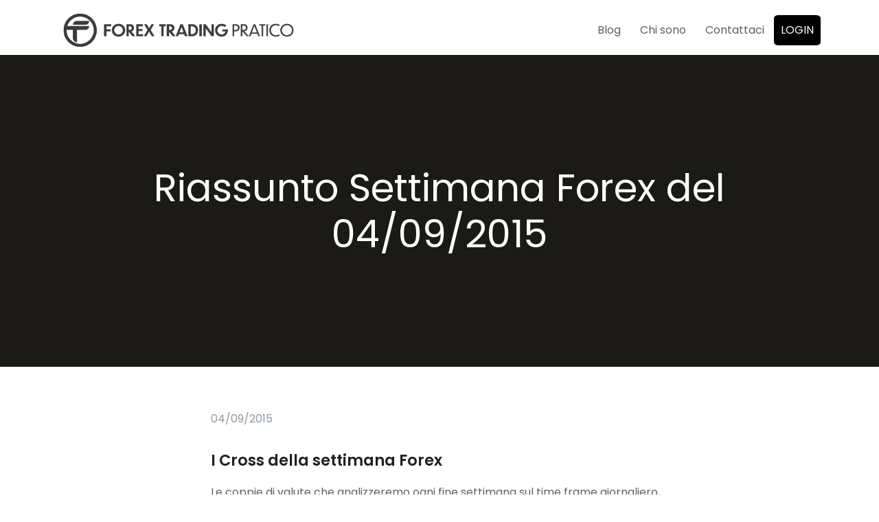

--- FILE ---
content_type: text/html; charset=UTF-8
request_url: https://forextradingpratico.com/riassunto-settimana-forex-04092015/
body_size: 16943
content:
<!doctype html><html dir="ltr" lang="it-IT" prefix="og: https://ogp.me/ns#"><head><meta charset="UTF-8"><meta name="viewport" content="width=device-width, initial-scale=1, maximum-scale=2.0"><link rel="profile" href="http://gmpg.org/xfn/11"><link rel="pingback" href="https://forextradingpratico.com/xmlrpc.php"><link rel="preconnect" href="https://fonts.googleapis.com"><link rel="preconnect" href="https://fonts.gstatic.com" crossorigin><link href="https://fonts.googleapis.com/css2?family=Montserrat:wght@300;400;600&display=swap" rel="stylesheet"><link rel="apple-touch-icon" sizes="57x57" href="/apple-icon-57x57.png"><link rel="apple-touch-icon" sizes="60x60" href="/apple-icon-60x60.png"><link rel="apple-touch-icon" sizes="72x72" href="/apple-icon-72x72.png"><link rel="apple-touch-icon" sizes="76x76" href="/apple-icon-76x76.png"><link rel="apple-touch-icon" sizes="114x114" href="/apple-icon-114x114.png"><link rel="apple-touch-icon" sizes="120x120" href="/apple-icon-120x120.png"><link rel="apple-touch-icon" sizes="144x144" href="/apple-icon-144x144.png"><link rel="apple-touch-icon" sizes="152x152" href="/apple-icon-152x152.png"><link rel="apple-touch-icon" sizes="180x180" href="/apple-icon-180x180.png"><link rel="icon" type="image/png" sizes="192x192"  href="/android-icon-192x192.png"><link rel="icon" type="image/png" sizes="32x32" href="/favicon-32x32.png"><link rel="icon" type="image/png" sizes="96x96" href="/favicon-96x96.png"><link rel="icon" type="image/png" sizes="16x16" href="/favicon-16x16.png"><link rel="manifest" href="/manifest.json"><meta name="msapplication-TileColor" content="#ffffff"><meta name="msapplication-TileImage" content="/ms-icon-144x144.png"><meta name="theme-color" content="#ffffff"> <!-- Google Tag Manager --> <script>(function(w,d,s,l,i){w[l]=w[l]||[];w[l].push({'gtm.start':
new Date().getTime(),event:'gtm.js'});var f=d.getElementsByTagName(s)[0],
j=d.createElement(s),dl=l!='dataLayer'?'&l='+l:'';j.async=true;j.src=
'https://www.googletagmanager.com/gtm.js?id='+i+dl;f.parentNode.insertBefore(j,f);
})(window,document,'script','dataLayer','GTM-T4T2G2J');</script> <!-- End Google Tag Manager --><title>Riassunto Settimana Forex del 04/09/2015 - Forex Trading Pratico</title><link rel="stylesheet" id="siteground-optimizer-combined-css-a5fe0f2a9a9eccf1a173c02286662139" href="https://forextradingpratico.com/wp-content/uploads/siteground-optimizer-assets/siteground-optimizer-combined-css-a5fe0f2a9a9eccf1a173c02286662139.css" media="all" /> <!-- All in One SEO 4.6.8.1 - aioseo.com --><meta name="description" content="I Cross della settimana Forex Le coppie di valute che analizzeremo ogni fine settimana sul time frame giornaliero, sono i seguenti: EUR/GBP EUR/USD GBP/USD USD/JPY EUR/GBP Su questa coppia di valute forex dopo il rialzo che abbiamo avuto nella settimana centrale di agosto, il prezzo al momento sembra ristagnare. Infatti la fase di lateralità iniziata" /><meta name="robots" content="max-image-preview:large" /><link rel="canonical" href="https://forextradingpratico.com/riassunto-settimana-forex-04092015/" /><meta name="generator" content="All in One SEO (AIOSEO) 4.6.8.1" /><meta property="og:locale" content="it_IT" /><meta property="og:site_name" content="Forex Trading Pratico -" /><meta property="og:type" content="article" /><meta property="og:title" content="Riassunto Settimana Forex del 04/09/2015 - Forex Trading Pratico" /><meta property="og:description" content="I Cross della settimana Forex Le coppie di valute che analizzeremo ogni fine settimana sul time frame giornaliero, sono i seguenti: EUR/GBP EUR/USD GBP/USD USD/JPY EUR/GBP Su questa coppia di valute forex dopo il rialzo che abbiamo avuto nella settimana centrale di agosto, il prezzo al momento sembra ristagnare. Infatti la fase di lateralità iniziata" /><meta property="og:url" content="https://forextradingpratico.com/riassunto-settimana-forex-04092015/" /><meta property="og:image" content="https://forextradingpratico.com/wp-content/uploads/2021/11/cropped-ftp-logo-1.png" /><meta property="og:image:secure_url" content="https://forextradingpratico.com/wp-content/uploads/2021/11/cropped-ftp-logo-1.png" /><meta property="article:published_time" content="2015-09-04T11:00:30+00:00" /><meta property="article:modified_time" content="2015-09-04T11:00:30+00:00" /><meta name="twitter:card" content="summary_large_image" /><meta name="twitter:title" content="Riassunto Settimana Forex del 04/09/2015 - Forex Trading Pratico" /><meta name="twitter:description" content="I Cross della settimana Forex Le coppie di valute che analizzeremo ogni fine settimana sul time frame giornaliero, sono i seguenti: EUR/GBP EUR/USD GBP/USD USD/JPY EUR/GBP Su questa coppia di valute forex dopo il rialzo che abbiamo avuto nella settimana centrale di agosto, il prezzo al momento sembra ristagnare. Infatti la fase di lateralità iniziata" /><meta name="twitter:image" content="https://forextradingpratico.com/wp-content/uploads/2021/11/cropped-ftp-logo-1.png" /> <script type="application/ld+json" class="aioseo-schema"> {"@context":"https:\/\/schema.org","@graph":[{"@type":"BlogPosting","@id":"https:\/\/forextradingpratico.com\/riassunto-settimana-forex-04092015\/#blogposting","name":"Riassunto Settimana Forex del 04\/09\/2015 - Forex Trading Pratico","headline":"Riassunto Settimana Forex del 04\/09\/2015","author":{"@id":"https:\/\/forextradingpratico.com\/author\/luca-luongo\/#author"},"publisher":{"@id":"https:\/\/forextradingpratico.com\/#organization"},"image":{"@type":"ImageObject","url":3801},"datePublished":"2015-09-04T13:00:30+01:00","dateModified":"2015-09-04T13:00:30+01:00","inLanguage":"it-IT","mainEntityOfPage":{"@id":"https:\/\/forextradingpratico.com\/riassunto-settimana-forex-04092015\/#webpage"},"isPartOf":{"@id":"https:\/\/forextradingpratico.com\/riassunto-settimana-forex-04092015\/#webpage"},"articleSection":"Previsioni forex"},{"@type":"BreadcrumbList","@id":"https:\/\/forextradingpratico.com\/riassunto-settimana-forex-04092015\/#breadcrumblist","itemListElement":[{"@type":"ListItem","@id":"https:\/\/forextradingpratico.com\/#listItem","position":1,"name":"Home","item":"https:\/\/forextradingpratico.com\/","nextItem":"https:\/\/forextradingpratico.com\/riassunto-settimana-forex-04092015\/#listItem"},{"@type":"ListItem","@id":"https:\/\/forextradingpratico.com\/riassunto-settimana-forex-04092015\/#listItem","position":2,"name":"Riassunto Settimana Forex del 04\/09\/2015","previousItem":"https:\/\/forextradingpratico.com\/#listItem"}]},{"@type":"Organization","@id":"https:\/\/forextradingpratico.com\/#organization","name":"My WordPress","url":"https:\/\/forextradingpratico.com\/","logo":{"@type":"ImageObject","url":"https:\/\/forextradingpratico.com\/wp-content\/uploads\/2021\/11\/cropped-ftp-logo-1.png","@id":"https:\/\/forextradingpratico.com\/riassunto-settimana-forex-04092015\/#organizationLogo","width":350,"height":70},"image":{"@id":"https:\/\/forextradingpratico.com\/riassunto-settimana-forex-04092015\/#organizationLogo"}},{"@type":"Person","@id":"https:\/\/forextradingpratico.com\/author\/luca-luongo\/#author","url":"https:\/\/forextradingpratico.com\/author\/luca-luongo\/","name":"Luca Luongo","image":{"@type":"ImageObject","@id":"https:\/\/forextradingpratico.com\/riassunto-settimana-forex-04092015\/#authorImage","url":"https:\/\/secure.gravatar.com\/avatar\/9174477830351629e6e43bf39feaab239a992bc7115f71a9c1c861bf2617d8f2?s=96&d=mm&r=g","width":96,"height":96,"caption":"Luca Luongo"}},{"@type":"WebPage","@id":"https:\/\/forextradingpratico.com\/riassunto-settimana-forex-04092015\/#webpage","url":"https:\/\/forextradingpratico.com\/riassunto-settimana-forex-04092015\/","name":"Riassunto Settimana Forex del 04\/09\/2015 - Forex Trading Pratico","description":"I Cross della settimana Forex Le coppie di valute che analizzeremo ogni fine settimana sul time frame giornaliero, sono i seguenti: EUR\/GBP EUR\/USD GBP\/USD USD\/JPY EUR\/GBP Su questa coppia di valute forex dopo il rialzo che abbiamo avuto nella settimana centrale di agosto, il prezzo al momento sembra ristagnare. Infatti la fase di lateralit\u00e0 iniziata","inLanguage":"it-IT","isPartOf":{"@id":"https:\/\/forextradingpratico.com\/#website"},"breadcrumb":{"@id":"https:\/\/forextradingpratico.com\/riassunto-settimana-forex-04092015\/#breadcrumblist"},"author":{"@id":"https:\/\/forextradingpratico.com\/author\/luca-luongo\/#author"},"creator":{"@id":"https:\/\/forextradingpratico.com\/author\/luca-luongo\/#author"},"image":{"@type":"ImageObject","url":3801,"@id":"https:\/\/forextradingpratico.com\/riassunto-settimana-forex-04092015\/#mainImage"},"primaryImageOfPage":{"@id":"https:\/\/forextradingpratico.com\/riassunto-settimana-forex-04092015\/#mainImage"},"datePublished":"2015-09-04T13:00:30+01:00","dateModified":"2015-09-04T13:00:30+01:00"},{"@type":"WebSite","@id":"https:\/\/forextradingpratico.com\/#website","url":"https:\/\/forextradingpratico.com\/","name":"My WordPress","inLanguage":"it-IT","publisher":{"@id":"https:\/\/forextradingpratico.com\/#organization"}}]} </script> <!-- All in One SEO --><link rel='dns-prefetch' href='//fonts.googleapis.com' /><link rel='preconnect' href='https://fonts.gstatic.com' crossorigin /><link rel="alternate" type="application/rss+xml" title="Forex Trading Pratico &raquo; Feed" href="https://forextradingpratico.com/feed/" /><link rel="alternate" type="application/rss+xml" title="Forex Trading Pratico &raquo; Feed dei commenti" href="https://forextradingpratico.com/comments/feed/" /><link rel="alternate" type="application/rss+xml" title="Forex Trading Pratico &raquo; Riassunto Settimana Forex del 04/09/2015 Feed dei commenti" href="https://forextradingpratico.com/riassunto-settimana-forex-04092015/feed/" /><link rel="alternate" title="oEmbed (JSON)" type="application/json+oembed" href="https://forextradingpratico.com/wp-json/oembed/1.0/embed?url=https%3A%2F%2Fforextradingpratico.com%2Friassunto-settimana-forex-04092015%2F" /><link rel="alternate" title="oEmbed (XML)" type="text/xml+oembed" href="https://forextradingpratico.com/wp-json/oembed/1.0/embed?url=https%3A%2F%2Fforextradingpratico.com%2Friassunto-settimana-forex-04092015%2F&#038;format=xml" /> <style id='wp-img-auto-sizes-contain-inline-css' type='text/css'> img:is([sizes=auto i],[sizes^="auto," i]){contain-intrinsic-size:3000px 1500px}
/*# sourceURL=wp-img-auto-sizes-contain-inline-css */ </style> <style id='global-styles-inline-css' type='text/css'> :root{--wp--preset--aspect-ratio--square: 1;--wp--preset--aspect-ratio--4-3: 4/3;--wp--preset--aspect-ratio--3-4: 3/4;--wp--preset--aspect-ratio--3-2: 3/2;--wp--preset--aspect-ratio--2-3: 2/3;--wp--preset--aspect-ratio--16-9: 16/9;--wp--preset--aspect-ratio--9-16: 9/16;--wp--preset--color--black: #000000;--wp--preset--color--cyan-bluish-gray: #abb8c3;--wp--preset--color--white: #fff;--wp--preset--color--pale-pink: #f78da7;--wp--preset--color--vivid-red: #cf2e2e;--wp--preset--color--luminous-vivid-orange: #ff6900;--wp--preset--color--luminous-vivid-amber: #fcb900;--wp--preset--color--light-green-cyan: #7bdcb5;--wp--preset--color--vivid-green-cyan: #00d084;--wp--preset--color--pale-cyan-blue: #8ed1fc;--wp--preset--color--vivid-cyan-blue: #0693e3;--wp--preset--color--vivid-purple: #9b51e0;--wp--preset--color--primary: #000000;--wp--preset--color--secondary: #606060;--wp--preset--color--success: #00c9a7;--wp--preset--color--danger: #de4437;--wp--preset--color--warning: #ffc107;--wp--preset--color--info: #00dffc;--wp--preset--color--dark: #1e2022;--wp--preset--color--light: #f8f9fa;--wp--preset--color--indigo: #2d1582;--wp--preset--gradient--vivid-cyan-blue-to-vivid-purple: linear-gradient(135deg,rgb(6,147,227) 0%,rgb(155,81,224) 100%);--wp--preset--gradient--light-green-cyan-to-vivid-green-cyan: linear-gradient(135deg,rgb(122,220,180) 0%,rgb(0,208,130) 100%);--wp--preset--gradient--luminous-vivid-amber-to-luminous-vivid-orange: linear-gradient(135deg,rgb(252,185,0) 0%,rgb(255,105,0) 100%);--wp--preset--gradient--luminous-vivid-orange-to-vivid-red: linear-gradient(135deg,rgb(255,105,0) 0%,rgb(207,46,46) 100%);--wp--preset--gradient--very-light-gray-to-cyan-bluish-gray: linear-gradient(135deg,rgb(238,238,238) 0%,rgb(169,184,195) 100%);--wp--preset--gradient--cool-to-warm-spectrum: linear-gradient(135deg,rgb(74,234,220) 0%,rgb(151,120,209) 20%,rgb(207,42,186) 40%,rgb(238,44,130) 60%,rgb(251,105,98) 80%,rgb(254,248,76) 100%);--wp--preset--gradient--blush-light-purple: linear-gradient(135deg,rgb(255,206,236) 0%,rgb(152,150,240) 100%);--wp--preset--gradient--blush-bordeaux: linear-gradient(135deg,rgb(254,205,165) 0%,rgb(254,45,45) 50%,rgb(107,0,62) 100%);--wp--preset--gradient--luminous-dusk: linear-gradient(135deg,rgb(255,203,112) 0%,rgb(199,81,192) 50%,rgb(65,88,208) 100%);--wp--preset--gradient--pale-ocean: linear-gradient(135deg,rgb(255,245,203) 0%,rgb(182,227,212) 50%,rgb(51,167,181) 100%);--wp--preset--gradient--electric-grass: linear-gradient(135deg,rgb(202,248,128) 0%,rgb(113,206,126) 100%);--wp--preset--gradient--midnight: linear-gradient(135deg,rgb(2,3,129) 0%,rgb(40,116,252) 100%);--wp--preset--font-size--small: 13px;--wp--preset--font-size--medium: 20px;--wp--preset--font-size--large: 36px;--wp--preset--font-size--x-large: 42px;--wp--preset--spacing--20: 0.44rem;--wp--preset--spacing--30: 0.67rem;--wp--preset--spacing--40: 1rem;--wp--preset--spacing--50: 1.5rem;--wp--preset--spacing--60: 2.25rem;--wp--preset--spacing--70: 3.38rem;--wp--preset--spacing--80: 5.06rem;--wp--preset--shadow--natural: 6px 6px 9px rgba(0, 0, 0, 0.2);--wp--preset--shadow--deep: 12px 12px 50px rgba(0, 0, 0, 0.4);--wp--preset--shadow--sharp: 6px 6px 0px rgba(0, 0, 0, 0.2);--wp--preset--shadow--outlined: 6px 6px 0px -3px rgb(255, 255, 255), 6px 6px rgb(0, 0, 0);--wp--preset--shadow--crisp: 6px 6px 0px rgb(0, 0, 0);}:where(.is-layout-flex){gap: 0.5em;}:where(.is-layout-grid){gap: 0.5em;}body .is-layout-flex{display: flex;}.is-layout-flex{flex-wrap: wrap;align-items: center;}.is-layout-flex > :is(*, div){margin: 0;}body .is-layout-grid{display: grid;}.is-layout-grid > :is(*, div){margin: 0;}:where(.wp-block-columns.is-layout-flex){gap: 2em;}:where(.wp-block-columns.is-layout-grid){gap: 2em;}:where(.wp-block-post-template.is-layout-flex){gap: 1.25em;}:where(.wp-block-post-template.is-layout-grid){gap: 1.25em;}.has-black-color{color: var(--wp--preset--color--black) !important;}.has-cyan-bluish-gray-color{color: var(--wp--preset--color--cyan-bluish-gray) !important;}.has-white-color{color: var(--wp--preset--color--white) !important;}.has-pale-pink-color{color: var(--wp--preset--color--pale-pink) !important;}.has-vivid-red-color{color: var(--wp--preset--color--vivid-red) !important;}.has-luminous-vivid-orange-color{color: var(--wp--preset--color--luminous-vivid-orange) !important;}.has-luminous-vivid-amber-color{color: var(--wp--preset--color--luminous-vivid-amber) !important;}.has-light-green-cyan-color{color: var(--wp--preset--color--light-green-cyan) !important;}.has-vivid-green-cyan-color{color: var(--wp--preset--color--vivid-green-cyan) !important;}.has-pale-cyan-blue-color{color: var(--wp--preset--color--pale-cyan-blue) !important;}.has-vivid-cyan-blue-color{color: var(--wp--preset--color--vivid-cyan-blue) !important;}.has-vivid-purple-color{color: var(--wp--preset--color--vivid-purple) !important;}.has-black-background-color{background-color: var(--wp--preset--color--black) !important;}.has-cyan-bluish-gray-background-color{background-color: var(--wp--preset--color--cyan-bluish-gray) !important;}.has-white-background-color{background-color: var(--wp--preset--color--white) !important;}.has-pale-pink-background-color{background-color: var(--wp--preset--color--pale-pink) !important;}.has-vivid-red-background-color{background-color: var(--wp--preset--color--vivid-red) !important;}.has-luminous-vivid-orange-background-color{background-color: var(--wp--preset--color--luminous-vivid-orange) !important;}.has-luminous-vivid-amber-background-color{background-color: var(--wp--preset--color--luminous-vivid-amber) !important;}.has-light-green-cyan-background-color{background-color: var(--wp--preset--color--light-green-cyan) !important;}.has-vivid-green-cyan-background-color{background-color: var(--wp--preset--color--vivid-green-cyan) !important;}.has-pale-cyan-blue-background-color{background-color: var(--wp--preset--color--pale-cyan-blue) !important;}.has-vivid-cyan-blue-background-color{background-color: var(--wp--preset--color--vivid-cyan-blue) !important;}.has-vivid-purple-background-color{background-color: var(--wp--preset--color--vivid-purple) !important;}.has-black-border-color{border-color: var(--wp--preset--color--black) !important;}.has-cyan-bluish-gray-border-color{border-color: var(--wp--preset--color--cyan-bluish-gray) !important;}.has-white-border-color{border-color: var(--wp--preset--color--white) !important;}.has-pale-pink-border-color{border-color: var(--wp--preset--color--pale-pink) !important;}.has-vivid-red-border-color{border-color: var(--wp--preset--color--vivid-red) !important;}.has-luminous-vivid-orange-border-color{border-color: var(--wp--preset--color--luminous-vivid-orange) !important;}.has-luminous-vivid-amber-border-color{border-color: var(--wp--preset--color--luminous-vivid-amber) !important;}.has-light-green-cyan-border-color{border-color: var(--wp--preset--color--light-green-cyan) !important;}.has-vivid-green-cyan-border-color{border-color: var(--wp--preset--color--vivid-green-cyan) !important;}.has-pale-cyan-blue-border-color{border-color: var(--wp--preset--color--pale-cyan-blue) !important;}.has-vivid-cyan-blue-border-color{border-color: var(--wp--preset--color--vivid-cyan-blue) !important;}.has-vivid-purple-border-color{border-color: var(--wp--preset--color--vivid-purple) !important;}.has-vivid-cyan-blue-to-vivid-purple-gradient-background{background: var(--wp--preset--gradient--vivid-cyan-blue-to-vivid-purple) !important;}.has-light-green-cyan-to-vivid-green-cyan-gradient-background{background: var(--wp--preset--gradient--light-green-cyan-to-vivid-green-cyan) !important;}.has-luminous-vivid-amber-to-luminous-vivid-orange-gradient-background{background: var(--wp--preset--gradient--luminous-vivid-amber-to-luminous-vivid-orange) !important;}.has-luminous-vivid-orange-to-vivid-red-gradient-background{background: var(--wp--preset--gradient--luminous-vivid-orange-to-vivid-red) !important;}.has-very-light-gray-to-cyan-bluish-gray-gradient-background{background: var(--wp--preset--gradient--very-light-gray-to-cyan-bluish-gray) !important;}.has-cool-to-warm-spectrum-gradient-background{background: var(--wp--preset--gradient--cool-to-warm-spectrum) !important;}.has-blush-light-purple-gradient-background{background: var(--wp--preset--gradient--blush-light-purple) !important;}.has-blush-bordeaux-gradient-background{background: var(--wp--preset--gradient--blush-bordeaux) !important;}.has-luminous-dusk-gradient-background{background: var(--wp--preset--gradient--luminous-dusk) !important;}.has-pale-ocean-gradient-background{background: var(--wp--preset--gradient--pale-ocean) !important;}.has-electric-grass-gradient-background{background: var(--wp--preset--gradient--electric-grass) !important;}.has-midnight-gradient-background{background: var(--wp--preset--gradient--midnight) !important;}.has-small-font-size{font-size: var(--wp--preset--font-size--small) !important;}.has-medium-font-size{font-size: var(--wp--preset--font-size--medium) !important;}.has-large-font-size{font-size: var(--wp--preset--font-size--large) !important;}.has-x-large-font-size{font-size: var(--wp--preset--font-size--x-large) !important;}
/*# sourceURL=global-styles-inline-css */ </style> <style id='classic-theme-styles-inline-css' type='text/css'> /*! This file is auto-generated */
.wp-block-button__link{color:#fff;background-color:#32373c;border-radius:9999px;box-shadow:none;text-decoration:none;padding:calc(.667em + 2px) calc(1.333em + 2px);font-size:1.125em}.wp-block-file__button{background:#32373c;color:#fff;text-decoration:none}
/*# sourceURL=/wp-includes/css/classic-themes.min.css */ </style> <style id='front-style-inline-css' type='text/css'> a,
.site-footer.site-footer__default .product-categories .cat-item-link:hover,
.site-footer .widget ul:not(.widget_recent_entries):not(.widget_recent_comments):not(.wp-tag-cloud):not(.social-icon-menu) .active > .woocommerce-widget-layered-nav-list__item, 
.blog-sidebar .widget_meta ul .site-footer .widget .active > .woocommerce-widget-layered-nav-list__item,
.site-footer .widget .blog-sidebar .widget_meta ul .active > .woocommerce-widget-layered-nav-list__item, 
.page-template-template-terms-conditions .list-group ul .site-footer .widget .active > .woocommerce-widget-layered-nav-list__item, 
.site-footer .widget .page-template-template-terms-conditions .list-group ul .active > .woocommerce-widget-layered-nav-list__item, 
.site-footer .widget .blog-sidebar .widget_meta ul:not(.widget_recent_entries):not(.widget_recent_comments):not(.wp-tag-cloud):not(.social-icon-menu) li .active > a, 
.blog-sidebar .widget .widget_meta ul:not(.widget_recent_entries):not(.widget_recent_comments):not(.wp-tag-cloud):not(.social-icon-menu) li .active > a, 
.blog-sidebar .widget_meta .widget ul:not(.widget_recent_entries):not(.widget_recent_comments):not(.wp-tag-cloud):not(.social-icon-menu) li .active > a, 
.blog-sidebar .widget_meta ul li .active > a, 
.site-footer .widget ul:not(.widget_recent_entries):not(.widget_recent_comments):not(.wp-tag-cloud):not(.social-icon-menu) .active > .list-group-item, 
.blog-sidebar .widget ul:not(.widget_recent_entries):not(.widget_recent_comments):not(.wp-tag-cloud):not(.social-icon-menu) .active > .list-group-item, 
.blog-sidebar .widget_meta ul .active > .list-group-item, 
.page-template-template-terms-conditions .list-group ul .active > .list-group-item, 
.site-footer .widget ul:not(.widget_recent_entries):not(.widget_recent_comments):not(.wp-tag-cloud):not(.social-icon-menu) .wp-block-categories-list .active > a, 
.wp-block-categories-list .site-footer .widget ul:not(.widget_recent_entries):not(.widget_recent_comments):not(.wp-tag-cloud):not(.social-icon-menu) .active > a, 
.blog-sidebar .widget ul:not(.widget_recent_entries):not(.widget_recent_comments):not(.wp-tag-cloud):not(.social-icon-menu) .wp-block-categories-list .active > a, 
.wp-block-categories-list .blog-sidebar .widget ul:not(.widget_recent_entries):not(.widget_recent_comments):not(.wp-tag-cloud):not(.social-icon-menu) .active > a,
.blog-sidebar .widget_meta ul .wp-block-categories-list .active > a, 
.wp-block-categories-list .blog-sidebar .widget_meta ul .active > a, 
.page-template-template-terms-conditions .list-group ul .wp-block-categories-list .active > a, 
.wp-block-categories-list .page-template-template-terms-conditions .list-group ul .active > a,
.front-user-account-menu-sidebar li a.active,
.front-user-account-menu-sidebar li a:hover,
.front-user-account-menu-sidebar li a.active span,
.front-user-account-menu-sidebar li a:hover span,
.front-wpjm-pages .bootstrap-select > .bs-placeholder:not(:hover),
.front-wpjmr-pages .bootstrap-select > .bs-placeholder:not(:hover),
.mas-wpjmc-pages .bootstrap-select > .bs-placeholder:not(:hover),
.job-manager-alert-pages .bootstrap-select > .bs-placeholder:not(:hover),
.u-header-collapse__nav-link.active, 
.u-header-collapse__submenu-nav-link.active,
.u-header__navbar-brand-text, 
.u-header__navbar-brand-text:focus, 
.u-header__navbar-brand-text:hover,
.site-footer .widget ul:not(.widget_recent_entries):not(.widget_recent_comments):not(.wp-tag-cloud):not(.social-icon-menu) .active.woocommerce-widget-layered-nav-list__item,
.site-footer .widget .blog-sidebar .widget_meta ul:not(.widget_recent_entries):not(.widget_recent_comments):not(.wp-tag-cloud):not(.social-icon-menu) li a.active,
blog-sidebar .widget_meta .site-footer .widget ul:not(.widget_recent_entries):not(.widget_recent_comments):not(.wp-tag-cloud):not(.social-icon-menu) li a.active,
site-footer .widget ul:not(.widget_recent_entries):not(.widget_recent_comments):not(.wp-tag-cloud):not(.social-icon-menu) .list-group-item.active,
site-footer .widget ul:not(.widget_recent_entries):not(.widget_recent_comments):not(.wp-tag-cloud):not(.social-icon-menu) .wp-block-categories-list a.active,
.wp-block-categories-list .site-footer .widget ul:not(.widget_recent_entries):not(.widget_recent_comments):not(.wp-tag-cloud):not(.social-icon-menu) a.active,
.site-footer .widget ul:not(.widget_recent_entries):not(.widget_recent_comments):not(.wp-tag-cloud):not(.social-icon-menu) .wp-block-categories__list a.active,
.wp-block-categories__list .site-footer .widget ul:not(.widget_recent_entries):not(.widget_recent_comments):not(.wp-tag-cloud):not(.social-icon-menu) a.active,
.site-footer.site-footer__primary.style-v5 .footer-primary-menu .widget .active.woocommerce-widget-layered-nav-list__item, 
.site-footer.site-footer__primary.style-v5 .widget .footer-primary-menu .active.woocommerce-widget-layered-nav-list__item, 
.site-footer.site-footer__primary.style-v5 .footer-primary-menu .blog-sidebar .widget_meta ul li a.active, 
.blog-sidebar .widget_meta ul li .site-footer.site-footer__primary.style-v5 .footer-primary-menu a.active, 
.site-footer.site-footer__primary.style-v5 .footer-primary-menu .list-group-item.active, 
.site-footer.site-footer__primary.style-v5 .footer-primary-menu .wp-block-categories-list a.active, 
.wp-block-categories-list .site-footer.site-footer__primary.style-v5 .footer-primary-menu a.active, 
.site-footer.site-footer__primary.style-v5 .footer-primary-menu .wp-block-categories__list a.active, 
.wp-block-categories__list .site-footer.site-footer__primary.style-v5 .footer-primary-menu a.active, 
.blog-sidebar .site-footer .widget ul:not(.widget_recent_entries):not(.widget_recent_comments):not(.wp-tag-cloud):not(.social-icon-menu) .active.woocommerce-widget-layered-nav-list__item, 
.site-footer .blog-sidebar .widget ul:not(.widget_recent_entries):not(.widget_recent_comments):not(.wp-tag-cloud):not(.social-icon-menu) .active.woocommerce-widget-layered-nav-list__item, 
.blog-sidebar .widget .widget_meta ul:not(.widget_recent_entries):not(.widget_recent_comments):not(.wp-tag-cloud):not(.social-icon-menu) li a.active, 
.blog-sidebar .widget_meta .widget ul:not(.widget_recent_entries):not(.widget_recent_comments):not(.wp-tag-cloud):not(.social-icon-menu) li a.active, 
.blog-sidebar .widget ul:not(.widget_recent_entries):not(.widget_recent_comments):not(.wp-tag-cloud):not(.social-icon-menu) .list-group-item.active, 
.blog-sidebar .widget ul:not(.widget_recent_entries):not(.widget_recent_comments):not(.wp-tag-cloud):not(.social-icon-menu) .wp-block-categories-list a.active, 
.wp-block-categories-list .blog-sidebar .widget ul:not(.widget_recent_entries):not(.widget_recent_comments):not(.wp-tag-cloud):not(.social-icon-menu) a.active, 
.blog-sidebar .widget ul:not(.widget_recent_entries):not(.widget_recent_comments):not(.wp-tag-cloud):not(.social-icon-menu) .wp-block-categories__list a.active, 
.wp-block-categories__list .blog-sidebar .widget ul:not(.widget_recent_entries):not(.widget_recent_comments):not(.wp-tag-cloud):not(.social-icon-menu) a.active, 
.blog-sidebar .widget_meta ul .site-footer .widget .active.woocommerce-widget-layered-nav-list__item, 
.site-footer .widget .blog-sidebar .widget_meta ul .active.woocommerce-widget-layered-nav-list__item, 
.blog-sidebar .widget_meta ul li a.active, .blog-sidebar .widget_meta ul .list-group-item.active, 
.blog-sidebar .widget_meta ul .wp-block-categories-list a.active, 
.wp-block-categories-list .blog-sidebar .widget_meta ul a.active, 
.blog-sidebar .widget_meta ul .wp-block-categories__list a.active, 
.wp-block-categories__list .blog-sidebar .widget_meta ul a.active,
.single-product .flex-direction-nav .flex-prev:hover,
.single-product .flex-direction-nav .flex-next:hover,
.single-product .flex-direction-nav .flex-prev,
.single-product .flex-direction-nav .flex-next,
.wpjm-pagination .page-numbers:hover,
.wpjmr-pagination .page-numbers:hover, 
.mas-wpjmc-pagination ul .page-numbers:hover,
.btn-outline-primary, 
.wp-block-button.is-style-outline .wp-block-button__link,
h1 > a:hover,
h2 > a:hover,
h3 > a:hover, 
h4 > a:hover, 
h5 > a:hover, 
h6 > a:hover, 
.h1 > a:hover, 
.h2 > a:hover, 
.h3 > a:hover, 
.h4 > a:hover, 
.h5 > a:hover, 
.page-template-template-terms-conditions #content h2 > a:hover, 
.page-template-template-terms-conditions #content h3 > a:hover, 
.page-template-template-privacy-policy #content h2 > a:hover, 
.page-template-template-privacy-policy #content h3 > a:hover, 
.h6 > a:hover, .comment-list .comment-reply-title a > a:hover, 
.pingback .url > a:hover, .trackback .url > a:hover, 
.blog-sidebar .wp-block-latest-posts > li a > a:hover, 
.blog-sidebar .wp-block-latest-comments > li a > a:hover, 
.blog-sidebar #recentcomments > li a > a:hover, 
.blog-sidebar .widget_recent_entries .widget__title + ul > li a > a:hover, 
.blog-sidebar .widget_rss li .rsswidget > a:hover, 
.page-template-template-terms-conditions #content h4 > a:hover, 
.page-template-template-privacy-policy #content h4 > a:hover,
.link__icon,
.site-footer .widget ul:not(.widget_recent_entries):not(.widget_recent_comments):not(.wp-tag-cloud):not(.social-icon-menu) a:hover, 
.site-footer .widget .woocommerce-widget-layered-nav-list__item:hover, 
.blog-sidebar .widget ul:not(.widget_recent_entries):not(.widget_recent_comments):not(.wp-tag-cloud):not(.social-icon-menu) a:hover, 
.site-footer.site-footer__primary.style-v5 .footer-social-menu li a:hover, 
.blog-sidebar .widget_meta ul li a:hover, .site-footer .widget ul:not(.widget_recent_entries):not(.widget_recent_comments):not(.wp-tag-cloud):not(.social-icon-menu) a:focus, 
.site-footer .widget .woocommerce-widget-layered-nav-list__item:focus, 
.blog-sidebar .widget ul:not(.widget_recent_entries):not(.widget_recent_comments):not(.wp-tag-cloud):not(.social-icon-menu) a:focus, 
.site-footer.site-footer__primary.style-v5 .footer-social-menu li a:focus, 
.blog-sidebar .widget_meta ul li a:focus,
.u-header__nav-item:hover .u-header__nav-link, 
.u-header__nav-item:focus .u-header__nav-link,
.u-header .active > .u-header__nav-link,
.u-header__product-banner-title,
.btn.btn-soft-primary,
.btn-soft-primary,
.list-group-item-action:hover,
.wp-block-categories-list a:hover, 
.wp-block-categories__list a:hover, 
.list-group-item-action:focus, 
.wp-block-categories-list a:focus, 
.wp-block-categories__list a:focus,
.u-slick__arrow:not(.u-slick__arrow--flat-white):not(:hover),
.btn-custom-toggle-primary:hover,
.u-header__promo-link:hover .u-header__promo-title,
.u-sidebar--account__toggle-bg:hover .u-sidebar--account__toggle-text,
.u-media-player:hover .u-media-player__icon:not(.u-media-player__icon--success), 
.u-media-player:focus .u-media-player__icon:not(.u-media-player__icon--success),
.u-go-to-ver-arrow,
.u-cubeportfolio .u-cubeportfolio__item.cbp-filter-item-active,
.card-btn-arrow,
.nav-box .nav-link.active,
.nav-white .nav-link.active,
.nav-classic .nav-link.active,
.nav-classic .nav-link:hover,
.page-link:hover, 
ul.page-numbers > li > a:hover, 
ul.page-numbers > li > span:hover,
.u-header__sub-menu .active > .u-header__sub-menu-nav-link,
.card-text-dark:hover,
.u-slick__arrow--flat-white:hover,
.shop-hero-slider .js-slide .yith-wcwl-add-to-wishlist .yith-wcwl-wishlistaddedbrowse a, 
.shop-hero-slider .js-slide .yith-wcwl-add-to-wishlist .yith-wcwl-wishlistexistsbrowse a, 
.shop-hero-slider .js-slide .yith-wcwl-add-to-wishlist a.add_to_wishlist,
.shop-hero-slider .js-slide .yith-wcwl-add-to-wishlist .yith-wcwl-wishlistaddedbrowse a span.icon:before, 
.shop-hero-slider .js-slide .yith-wcwl-add-to-wishlist .yith-wcwl-wishlistexistsbrowse a span.icon:before, 
.shop-hero-slider .js-slide .yith-wcwl-add-to-wishlist a.add_to_wishlist span.icon:before,
.btn-soft-primary[href].disabled, .btn-soft-primary[href]:disabled, 
.btn-soft-primary[type].disabled, .btn-soft-primary[type]:disabled,
.shop-sidebar .widget.woocommerce-widget-layered-nav .maxlist-more .link:not(:hover),
.u-slick--pagination-interactive .slick-center .u-slick--pagination-interactive__title,
.u-go-to-modern,
.site-footer__default.style-v2 .social-icon-menu a:not(:hover),
.dropdown-item:hover,
.u-sidebar--account__list-link.active,
.u-sidebar--account__list-link:hover,
.u-sidebar--account__list-link.active .u-sidebar--account__list-icon, 
.u-sidebar--account__list-link:hover .u-sidebar--account__list-icon,
.brand-primary, 
.brand-primary:focus, 
.brand-primary:hover,
.dropdown-item.active,
.list-group .active > .list-group-item, 
.list-group .wp-block-categories-list .active > a, 
.wp-block-categories-list .list-group .active > a,
.list-group .wp-block-categories__list .active > a, 
.wp-block-categories__list .list-group .active > a,
.shop-hero-slider .js-slide .yith-wcwl-add-to-wishlist i.yith-wcwl-icon,
.has-primary-color {
 color: #000000;
}
.text-primary, 
.site-footer.site-footer__primary .widget_tag_cloud .tag-cloud-link, 
.site-footer.footer-default-v10 .footer-primary-menu li a:hover, 
.page-template-template-privacy-policy #content h2, 
.page-template-template-privacy-policy #content h3, 
.page-template-template-privacy-policy #content h4, 
.page-template-template-privacy-policy #content h5, 
.page-template-template-privacy-policy #content h6,
a.text-primary:hover, 
.site-footer.site-footer__primary .widget_tag_cloud a.tag-cloud-link:hover, 
.site-footer.footer-default-v10 .footer-primary-menu li a:hover, 
a.text-primary:focus, 
.site-footer.site-footer__primary .widget_tag_cloud a.tag-cloud-link:focus, 
.site-footer.footer-default-v10 .footer-primary-menu li a:focus:hover,
.hero-fancybox .u-media-player__icon--bg-primary {
 color: #000000 !important;
}
a:hover,
.btn-link:hover,
.single-product .product_meta a:hover {
 color: #000000;
}
table.wishlist_table .product-name a:hover,
.header-nav-menu-block li a:hover,
.hero-form-6 .small span a:hover,
.hero-form-7 .small span a:hover,
.header-nav-menu-block li a:hover {
 color: #000000 !important;
}
.u-hero-v1__last-next {
 color: #000000;
}
ul.page-numbers > li > a.current,
ul.page-numbers > li > span.current,
.hp-listing-dashboard .hp-pagination .page-numbers.current,
.demo_store,
.badge-primary,
.bg-primary,
.btn-primary,
.btn-outline-primary:hover, 
.wp-block-button.is-style-outline .wp-block-button__link:hover,
.footer-button-link a:not(:hover), input:not(:hover)[type="submit"], 
.wp-block-file__button:not(:hover), 
.wp-block-button:not(.is-style-outline) .wp-block-button__link:not(:hover), 
.widget.widget_price_filter button:not(:hover), 
.widget.widget_layered_nav button:not(:hover), 
.shop-sidebar .widget.widget_search .search-submit:not(:hover), 
.shop-sidebar .widget.woocommerce.widget_product_search button:not(:hover)[type="submit"], 
.subscribe-form.wpforms-container .wpforms-submit-container button.btn-primary:not(:hover)[type=submit], 
div.wpforms-container-full.subscribe-form .wpforms-form button.btn-primary:not(:hover)[type=submit], 
.contact-form.wpforms-container .wpforms-submit-container button.btn-primary:not(:hover)[type=submit], 
div.wpforms-container-full.contact-form .wpforms-form button.btn-primary:not(:hover)[type=submit],
.widget_price_filter .ui-slider .ui-slider-range,
.front_widget_price_filter .u-range-slider .ui-slider-range,
.footer-button-link a:hover, 
input:hover[type="submit"], 
.wp-block-file__button:hover, 
.wp-block-button:not(.is-style-outline) .wp-block-button__link:hover, 
.widget.widget_price_filter button:hover, 
.widget.widget_layered_nav button:hover, 
.shop-sidebar .widget.widget_search .search-submit:hover, 
.shop-sidebar .widget.woocommerce.widget_product_search button:hover[type="submit"], 
.subscribe-form.wpforms-container .wpforms-submit-container button.btn-primary:hover[type=submit], 
div.wpforms-container-full.subscribe-form .wpforms-form button.btn-primary:hover[type=submit], 
.contact-form.wpforms-container .wpforms-submit-container button.btn-primary:hover[type=submit], 
div.wpforms-container-full.contact-form .wpforms-form button.btn-primary:hover[type=submit],
.btn-primary:hover,
.btn-soft-primary[href]:hover, 
.btn-soft-primary[href]:focus, 
.btn-soft-primary[href]:active, 
.btn-soft-primary[href].active, 
.btn-soft-primary[type]:hover, 
.btn-soft-primary[type]:focus, 
.btn-soft-primary[type]:active, 
.btn-soft-primary[type].active,
.u-slick__arrow:not(.u-slick__arrow--flat-white):hover,
.u-slick__pagination li span,
.btn-custom-toggle-primary:not(:disabled):not(.disabled):active, 
.btn-custom-toggle-primary:not(:disabled):not(.disabled).active, 
.btn-custom-toggle-primary:not(:disabled):not(.disabled):active, 
.btn-custom-toggle-primary:not(:disabled):not(.disabled).active,
.u-go-to,
.u-slick__arrow-classic:hover,
.u-media-viewer__icon,
.btn-outline-primary:not(:disabled):not(.disabled):active, 
.wp-block-button.is-style-outline .wp-block-button__link:not(:disabled):not(.disabled):active, 
.btn-outline-primary:not(:disabled):not(.disabled).active, 
.wp-block-button.is-style-outline .wp-block-button__link:not(:disabled):not(.disabled).active, 
.show > .btn-outline-primary.dropdown-toggle, 
.wp-block-button.is-style-outline .show > .dropdown-toggle.wp-block-button__link,
.contact-form.wpforms-container .wpforms-field-checkbox li.wpforms-selected label:before, 
div.wpforms-container-full.contact-form .wpforms-field-checkbox li.wpforms-selected label:before, 
.subscribe-form.wpforms-container .wpforms-field-checkbox li.wpforms-selected label:before, 
div.wpforms-container-full.subscribe-form .wpforms-field-checkbox li.wpforms-selected label:before,
.contact-form.wpforms-container .wpforms-field-radio li.wpforms-selected label:before, 
div.wpforms-container-full.contact-form .wpforms-field-radio li.wpforms-selected label:before, 
.subscribe-form.wpforms-container .wpforms-field-radio li.wpforms-selected label:before, 
div.wpforms-container-full.subscribe-form .wpforms-field-radio li.wpforms-selected label:before,
.page-item.active .page-link, ul.page-numbers > li.active .page-link, 
.page-item.active ul.page-numbers > li > a, 
ul.page-numbers > li.active ul.page-numbers > li > a, 
.page-item.active ul.page-numbers > li > span, 
ul.page-numbers > li.active ul.page-numbers > li > span,
.custom-control-input:checked ~ .custom-control-label::before,
.shop-hero-slider .js-slide .yith-wcwl-add-to-wishlist .yith-wcwl-wishlistaddedbrowse a:focus, 
.shop-hero-slider .js-slide .yith-wcwl-add-to-wishlist .yith-wcwl-wishlistaddedbrowse a:hover, 
.shop-hero-slider .js-slide .yith-wcwl-add-to-wishlist .yith-wcwl-wishlistexistsbrowse a:focus, 
.shop-hero-slider .js-slide .yith-wcwl-add-to-wishlist .yith-wcwl-wishlistexistsbrowse a:hover, 
.shop-hero-slider .js-slide .yith-wcwl-add-to-wishlist a.add_to_wishlist:focus, 
.shop-hero-slider .js-slide .yith-wcwl-add-to-wishlist a.add_to_wishlist:hover,
.progress-bar,
.btn-soft-primary[href]:not(:disabled):not(.disabled):active, 
.btn-soft-primary[href]:not(:disabled):not(.disabled).active, 
.show > .btn-soft-primary[href].dropdown-toggle, 
.btn-soft-primary[type]:not(:disabled):not(.disabled):active, 
.btn-soft-primary[type]:not(:disabled):not(.disabled).active, 
.show > .btn-soft-primary[type].dropdown-toggle,
.front-slick-carousel .slick-dots li,
.shop-sidebar .widget.woocommerce-widget-layered-nav ul li.chosen a:before, 
.shop-sidebar .widget.widget_rating_filter ul li.chosen a:before,
.wpjm-pagination .page-numbers.current, 
.wpjmr-pagination .page-numbers.current, 
.mas-wpjmc-pagination ul .page-numbers.current,
.site-footer__default.style-v2 .social-icon-menu a[href]:hover, 
.site-footer__default.style-v2 .social-icon-menu a[href]:focus, 
.site-footer__default.style-v2 .social-icon-menu a[href]:active, 
.site-footer__default.style-v2 .social-icon-menu a[href].active, 
.site-footer__default.style-v2 .social-icon-menu a[type]:hover, 
.site-footer__default.style-v2 .social-icon-menu a[type]:focus, 
.site-footer__default.style-v2 .social-icon-menu a[type]:active, 
.site-footer__default.style-v2 .social-icon-menu a[type].active,
.u-range-slider .irs-bar,
.u-range-slider .irs-bar-edge,
.u-hamburger:hover .u-hamburger__inner, 
.u-hamburger:hover .u-hamburger__inner::before, 
.u-hamburger:hover .u-hamburger__inner::after,
.shop-hero-slider .js-slide .yith-wcwl-add-to-wishlist i.yith-wcwl-icon:hover,
.shop-hero-slider .js-slide .yith-wcwl-add-to-wishlist i.yith-wcwl-icon:focus {
 background: #000000;
}
.btn-primary,
.btn-primary:hover {
 background: #000000 !important;
}
.has-primary-background-color {
 background-color: #000000;
}
.bg-primary,
.select2-container.select2-container--default .select2-results__option--highlighted, 
.site-footer .widget.widget_product_search .woocommerce-product-search button[type="submit"],
.wp-block-pullquote:not(.is-style-solid-color) blockquote,
.hero-fancybox .u-media-player:hover .u-media-player__icon--bg-primary,
.hero-fancybox .u-media-player:focus .u-media-player__icon--bg-primary {
 background-color: #000000 !important;
}
.u-blog-thumb-minimal:hover {
 background-color: #000000;
}
a.bg-primary:hover, 
.select2-container.select2-container--default a.select2-results__option--highlighted:hover, 
a.bg-primary:focus, 
.select2-container.select2-container--default a.select2-results__option--highlighted:focus, 
button.bg-primary:hover, 
.select2-container.select2-container--default button.select2-results__option--highlighted:hover, 
.site-footer .widget.widget_product_search .woocommerce-product-search button:hover[type="submit"], 
button.bg-primary:focus, 
.select2-container.select2-container--default button.select2-results__option--highlighted:focus, 
.site-footer .widget.widget_product_search .woocommerce-product-search button:focus[type="submit"] {
 background: #000000 !important;
}
.footer-button-link a:not(:disabled):not(.disabled):active, 
input:not(:disabled):not(.disabled):active[type="submit"], 
.wp-block-file__button:not(:disabled):not(.disabled):active, 
.wp-block-button:not(.is-style-outline) .wp-block-button__link:not(:disabled):not(.disabled):active, 
.widget.widget_price_filter button:not(:disabled):not(.disabled):active, 
.widget.widget_layered_nav button:not(:disabled):not(.disabled):active, 
.shop-sidebar .widget.widget_search .search-submit:not(:disabled):not(.disabled):active, 
.shop-sidebar .widget.woocommerce.widget_product_search button:not(:disabled):not(.disabled):active[type="submit"], 
.subscribe-form.wpforms-container .wpforms-submit-container button.btn-primary:not(:disabled):not(.disabled):active[type=submit], 
div.wpforms-container-full.subscribe-form .wpforms-form button.btn-primary:not(:disabled):not(.disabled):active[type=submit], 
.contact-form.wpforms-container .wpforms-submit-container button.btn-primary:not(:disabled):not(.disabled):active[type=submit], 
div.wpforms-container-full.contact-form .wpforms-form button.btn-primary:not(:disabled):not(.disabled):active[type=submit], 
.footer-button-link a:not(:disabled):not(.disabled).active, input:not(:disabled):not(.disabled).active[type="submit"], 
.wp-block-file__button:not(:disabled):not(.disabled).active, 
.wp-block-button:not(.is-style-outline) .wp-block-button__link:not(:disabled):not(.disabled).active, 
.widget.widget_price_filter button:not(:disabled):not(.disabled).active, 
.widget.widget_layered_nav button:not(:disabled):not(.disabled).active, 
.shop-sidebar .widget.widget_search .search-submit:not(:disabled):not(.disabled).active, 
.shop-sidebar .widget.woocommerce.widget_product_search button:not(:disabled):not(.disabled).active[type="submit"], 
.subscribe-form.wpforms-container .wpforms-submit-container button.btn-primary:not(:disabled):not(.disabled).active[type=submit], 
div.wpforms-container-full.subscribe-form .wpforms-form button.btn-primary:not(:disabled):not(.disabled).active[type=submit], 
.contact-form.wpforms-container .wpforms-submit-container button.btn-primary:not(:disabled):not(.disabled).active[type=submit], 
div.wpforms-container-full.contact-form .wpforms-form button.btn-primary:not(:disabled):not(.disabled).active[type=submit], 
.footer-button-link .show > a.dropdown-toggle, .show > input.dropdown-toggle[type="submit"], 
.show > .dropdown-toggle.wp-block-file__button, 
.wp-block-button:not(.is-style-outline) .show > .dropdown-toggle.wp-block-button__link, 
.widget.widget_price_filter .show > button.dropdown-toggle, 
.widget.widget_layered_nav .show > button.dropdown-toggle, 
.shop-sidebar .widget.widget_search .show > .dropdown-toggle.search-submit, 
.shop-sidebar .widget.woocommerce.widget_product_search .show > button.dropdown-toggle[type="submit"], 
.subscribe-form.wpforms-container .wpforms-submit-container .show > button.dropdown-toggle.btn-primary[type=submit], 
div.wpforms-container-full.subscribe-form .wpforms-form .show > button.dropdown-toggle.btn-primary[type=submit], 
.contact-form.wpforms-container .wpforms-submit-container .show > button.dropdown-toggle.btn-primary[type=submit], 
div.wpforms-container-full.contact-form .wpforms-form .show > button.dropdown-toggle.btn-primary[type=submit],
.btn-primary:not(:disabled):not(.disabled):active, 
.btn-primary:not(:disabled):not(.disabled).active, 
.show > .btn-primary.dropdown-toggle {
 background-color: #000000;
}
.btn-primary:not(:disabled):not(.disabled):active, 
.btn-primary:not(:disabled):not(.disabled).active {
 background-color: #000000 !important;
}
.front-user-account-menu-sidebar li a.active,
.front-user-account-menu-sidebar li a:hover,
.front-wpjm-pages .bootstrap-select > .bs-placeholder:not(:hover),
.front-wpjmr-pages .bootstrap-select > .bs-placeholder:not(:hover),
.mas-wpjmc-pages .bootstrap-select > .bs-placeholder:not(:hover),
.job-manager-alert-pages .bootstrap-select > .bs-placeholder:not(:hover),
.wpjm-pagination .page-numbers:hover, 
.wpjmr-pagination .page-numbers:hover,
.mas-wpjmc-pagination ul .page-numbers:hover,
.link__icon,
.btn-soft-primary,
.u-slick__arrow:not(.u-slick__arrow--flat-white),
.u-go-to-ver-arrow ,
.page-link:hover, 
ul.page-numbers > li > a:hover, 
ul.page-numbers > li > span:hover,
.btn-soft-primary[href].disabled, 
.btn-soft-primary[href]:disabled, 
.btn-soft-primary[type].disabled, 
.btn-soft-primary[type]:disabled,
.shop-sidebar .widget.woocommerce-widget-layered-nav .maxlist-more .link:after,
.site-footer__default.style-v2 .social-icon-menu a:not(:hover),
.u-sidebar--account__list-link.active, 
.u-sidebar--account__list-link:hover {
 background-color: rgba(0, 0, 0, 0.1);
}
.hero-fancybox .u-media-player__icon--bg-primary {
 background-color: rgba(0, 0, 0, 0.1) !important;
}
ul.page-numbers > li > a.current, ul.page-numbers > li > span.current,
.btn-outline-primary,
.btn-outline-primary:hover, 
.wp-block-button.is-style-outline .wp-block-button__link:hover,
.footer-button-link a, 
input[type="submit"], 
.wp-block-file__button, 
.wp-block-button:not(.is-style-outline) .wp-block-button__link, 
.widget.widget_price_filter button, 
.widget.widget_layered_nav button, 
.shop-sidebar .widget.widget_search .search-submit, 
.shop-sidebar .widget.woocommerce.widget_product_search button[type="submit"], 
.subscribe-form.wpforms-container .wpforms-submit-container button.btn-primary[type=submit], 
div.wpforms-container-full.subscribe-form .wpforms-form button.btn-primary[type=submit], 
.contact-form.wpforms-container .wpforms-submit-container button.btn-primary[type=submit], 
div.wpforms-container-full.contact-form .wpforms-form button.btn-primary[type=submit],
.footer-button-link a:hover, input:hover[type="submit"], 
.wp-block-file__button:hover, 
.wp-block-button:not(.is-style-outline) .wp-block-button__link:hover, 
.widget.widget_price_filter button:hover, .widget.widget_layered_nav button:hover, 
.shop-sidebar .widget.widget_search .search-submit:hover, 
.shop-sidebar .widget.woocommerce.widget_product_search button:hover[type="submit"], 
.subscribe-form.wpforms-container .wpforms-submit-container button.btn-primary:hover[type=submit], 
div.wpforms-container-full.subscribe-form .wpforms-form button.btn-primary:hover[type=submit], 
.contact-form.wpforms-container .wpforms-submit-container button.btn-primary:hover[type=submit], 
div.wpforms-container-full.contact-form .wpforms-form button.btn-primary:hover[type=submit],
.btn-primary:hover,
.btn-primary,
.u-slick__pagination li.slick-active span,
.btn-custom-toggle-primary:not(:disabled):not(.disabled):active, 
.btn-custom-toggle-primary:not(:disabled):not(.disabled).active, 
.btn-custom-toggle-primary:not(:disabled):not(.disabled):active, 
.btn-custom-toggle-primary:not(:disabled):not(.disabled).active,
.btn-custom-toggle-primary:hover,
.btn-outline-primary:not(:disabled):not(.disabled):active, 
.wp-block-button.is-style-outline .wp-block-button__link:not(:disabled):not(.disabled):active, 
.btn-outline-primary:not(:disabled):not(.disabled).active, 
.wp-block-button.is-style-outline .wp-block-button__link:not(:disabled):not(.disabled).active, 
.show > .btn-outline-primary.dropdown-toggle, 
.wp-block-button.is-style-outline .show > .dropdown-toggle.wp-block-button__link,
.contact-form.wpforms-container .wpforms-field-checkbox li.wpforms-selected label:before, 
div.wpforms-container-full.contact-form .wpforms-field-checkbox li.wpforms-selected label:before,
.subscribe-form.wpforms-container .wpforms-field-checkbox li.wpforms-selected label:before, 
div.wpforms-container-full.subscribe-form .wpforms-field-checkbox li.wpforms-selected label:before,
.contact-form.wpforms-container .wpforms-field-radio li.wpforms-selected label:before, 
div.wpforms-container-full.contact-form .wpforms-field-radio li.wpforms-selected label:before,
.subscribe-form.wpforms-container .wpforms-field-radio li.wpforms-selected label:before, 
div.wpforms-container-full.subscribe-form .wpforms-field-radio li.wpforms-selected label:before,
.page-item.active .page-link, ul.page-numbers > li.active .page-link, 
.page-item.active ul.page-numbers > li > a,
ul.page-numbers > li.active ul.page-numbers > li > a, 
.page-item.active ul.page-numbers > li > span, 
ul.page-numbers > li.active ul.page-numbers > li > span,
.custom-control-input:checked ~ .custom-control-label::before,
.shop-hero-slider .js-slide .yith-wcwl-add-to-wishlist .yith-wcwl-wishlistaddedbrowse a, 
.shop-hero-slider .js-slide .yith-wcwl-add-to-wishlist .yith-wcwl-wishlistexistsbrowse a, 
.shop-hero-slider .js-slide .yith-wcwl-add-to-wishlist a.add_to_wishlist,
.shop-hero-slider .js-slide .yith-wcwl-add-to-wishlist .yith-wcwl-wishlistaddedbrowse a:focus, 
.shop-hero-slider .js-slide .yith-wcwl-add-to-wishlist .yith-wcwl-wishlistaddedbrowse a:hover, 
.shop-hero-slider .js-slide .yith-wcwl-add-to-wishlist .yith-wcwl-wishlistexistsbrowse a:focus, 
.shop-hero-slider .js-slide .yith-wcwl-add-to-wishlist .yith-wcwl-wishlistexistsbrowse a:hover, 
.shop-hero-slider .js-slide .yith-wcwl-add-to-wishlist a.add_to_wishlist:focus, 
.shop-hero-slider .js-slide .yith-wcwl-add-to-wishlist a.add_to_wishlist:hover,
.front-slick-carousel .slick-dots li.slick-active,
.shop-sidebar .widget.woocommerce-widget-layered-nav ul li.chosen a:before, 
.shop-sidebar .widget.widget_rating_filter ul li.chosen a:before,
.wpjm-pagination .page-numbers.current, 
.wpjmr-pagination .page-numbers.current, 
.mas-wpjmc-pagination ul .page-numbers.current,
.shop-hero-slider .js-slide .yith-wcwl-add-to-wishlist i.yith-wcwl-icon,
.shop-hero-slider .js-slide .yith-wcwl-add-to-wishlist i.yith-wcwl-icon:hover,
.shop-hero-slider .js-slide .yith-wcwl-add-to-wishlist i.yith-wcwl-icon:focus {
 border-color: #000000;
}
.btn-primary:hover,
.btn-primary {
 border-color: #000000 !important;
}
.select2.select2-container.select2-container--focus .select2-selection--multiple,
.custom-select:focus, 
select:focus, 
.select2.select2-container .select2-selection--single:focus, 
.select2.select2-container .select2-selection--multiple:focus, 
.form-control:focus,
.shop-sidebar .widget .search-field:focus, 
.widget_price_filter .price_label .from:focus, 
.widget_price_filter .price_label .to:focus, 
.input-text:focus, 
.input-date:focus, 
textarea:focus, 
.subscribe-form.wpforms-container .wpforms-field-text input[type=text]:focus,
 .subscribe-form.wpforms-container .wpforms-field-email input[type=email]:focus, 
 .subscribe-form.wpforms-container .wpforms-field-name input[type=text]:focus, 
 .subscribe-form.wpforms-container .wpforms-field-select select:focus, 
 .subscribe-form.wpforms-container .wpforms-field-number input[type=number]:focus, 
 div.wpforms-container-full.subscribe-form .wpforms-form .wpforms-field-text input[type=text]:focus, 
 div.wpforms-container-full.subscribe-form .wpforms-form .wpforms-field-email input[type=email]:focus, 
 div.wpforms-container-full.subscribe-form .wpforms-form .wpforms-field-name input[type=text]:focus, 
 div.wpforms-container-full.subscribe-form .wpforms-form .wpforms-field-select select:focus, 
 div.wpforms-container-full.subscribe-form .wpforms-form .wpforms-field-number input[type=text]:focus, 
 .subscribe-form.wpforms-container textarea:focus, div.wpforms-container-full.subscribe-form textarea:focus, 
 .contact-form.wpforms-container .wpforms-field-text input[type=text]:focus, 
 .contact-form.wpforms-container .wpforms-field-email input[type=email]:focus, 
 .contact-form.wpforms-container .wpforms-field-name input[type=text]:focus, 
 .contact-form.wpforms-container .wpforms-field-select select:focus, 
 .contact-form.wpforms-container .wpforms-field-number input[type=number]:focus, 
 div.wpforms-container-full.contact-form .wpforms-form .wpforms-field-text input[type=text]:focus, 
 div.wpforms-container-full.contact-form .wpforms-form .wpforms-field-email input[type=email]:focus, 
 div.wpforms-container-full.contact-form .wpforms-form .wpforms-field-name input[type=text]:focus, 
 div.wpforms-container-full.contact-form .wpforms-form .wpforms-field-select select:focus, 
 div.wpforms-container-full.contact-form .wpforms-form .wpforms-field-number input[type=text]:focus, 
.contact-form.wpforms-container textarea:focus,
 div.wpforms-container-full.contact-form textarea:focus {
 border-color: rgba(0, 0, 0, 0.5);
}
.single-product .product_meta a:hover {
 border-color: #000000;
}
.footer-button-link a:not(:disabled):not(.disabled):active, 
input:not(:disabled):not(.disabled):active[type="submit"], 
.wp-block-file__button:not(:disabled):not(.disabled):active, 
.wp-block-button:not(.is-style-outline) .wp-block-button__link:not(:disabled):not(.disabled):active, 
.widget.widget_price_filter button:not(:disabled):not(.disabled):active, 
.widget.widget_layered_nav button:not(:disabled):not(.disabled):active, 
.shop-sidebar .widget.widget_search .search-submit:not(:disabled):not(.disabled):active, 
.shop-sidebar .widget.woocommerce.widget_product_search button:not(:disabled):not(.disabled):active[type="submit"], 
.subscribe-form.wpforms-container .wpforms-submit-container button.btn-primary:not(:disabled):not(.disabled):active[type=submit], 
div.wpforms-container-full.subscribe-form .wpforms-form button.btn-primary:not(:disabled):not(.disabled):active[type=submit], 
.contact-form.wpforms-container .wpforms-submit-container button.btn-primary:not(:disabled):not(.disabled):active[type=submit], 
div.wpforms-container-full.contact-form .wpforms-form button.btn-primary:not(:disabled):not(.disabled):active[type=submit], 
.footer-button-link a:not(:disabled):not(.disabled).active, input:not(:disabled):not(.disabled).active[type="submit"], 
.wp-block-file__button:not(:disabled):not(.disabled).active, 
.wp-block-button:not(.is-style-outline) .wp-block-button__link:not(:disabled):not(.disabled).active, 
.widget.widget_price_filter button:not(:disabled):not(.disabled).active, 
.widget.widget_layered_nav button:not(:disabled):not(.disabled).active, 
.shop-sidebar .widget.widget_search .search-submit:not(:disabled):not(.disabled).active, 
.shop-sidebar .widget.woocommerce.widget_product_search button:not(:disabled):not(.disabled).active[type="submit"], 
.subscribe-form.wpforms-container .wpforms-submit-container button.btn-primary:not(:disabled):not(.disabled).active[type=submit], 
div.wpforms-container-full.subscribe-form .wpforms-form button.btn-primary:not(:disabled):not(.disabled).active[type=submit], 
.contact-form.wpforms-container .wpforms-submit-container button.btn-primary:not(:disabled):not(.disabled).active[type=submit], 
div.wpforms-container-full.contact-form .wpforms-form button.btn-primary:not(:disabled):not(.disabled).active[type=submit], 
.footer-button-link .show > a.dropdown-toggle, .show > input.dropdown-toggle[type="submit"], 
.show > .dropdown-toggle.wp-block-file__button, 
.wp-block-button:not(.is-style-outline) .show > .dropdown-toggle.wp-block-button__link, 
.widget.widget_price_filter .show > button.dropdown-toggle, 
.widget.widget_layered_nav .show > button.dropdown-toggle, 
.shop-sidebar .widget.widget_search .show > .dropdown-toggle.search-submit, 
.shop-sidebar .widget.woocommerce.widget_product_search .show > button.dropdown-toggle[type="submit"], 
.subscribe-form.wpforms-container .wpforms-submit-container .show > button.dropdown-toggle.btn-primary[type=submit], 
div.wpforms-container-full.subscribe-form .wpforms-form .show > button.dropdown-toggle.btn-primary[type=submit], 
.contact-form.wpforms-container .wpforms-submit-container .show > button.dropdown-toggle.btn-primary[type=submit], 
div.wpforms-container-full.contact-form .wpforms-form .show > button.dropdown-toggle.btn-primary[type=submit] {
 border-color: #000000;
}
.btn-primary:not(:disabled):not(.disabled):active, 
.btn-primary:not(:disabled):not(.disabled).active, 
.show > .btn-primary.dropdown-toggle {
 border-color: #000000;
}
ul.job_listings .job_listing.job_position_featured>.card,
ul.resume_listings .resume.resume_featured>.card,
.card-frame-highlighted, .card-frame:hover {
 border-color: rgba(0, 0, 0, 0.3);
}
.navbar-expand-md .u-header__navbar-nav .u-header__sub-menu {
 border-top-color: #000000;
}
.nav-classic .nav-link.active {
 border-bottom-color: #000000;
}
.wpjm-pagination .page-numbers:hover, 
.wpjmr-pagination .page-numbers:hover,
.mas-wpjmc-pagination ul .page-numbers:hover,
.page-link:hover, 
ul.page-numbers > li > a:hover, 
ul.page-numbers > li > span:hover {
 border-color: rgba(0, 0, 0, 0.1);
}
.u-header-collapse__submenu .u-header-collapse__nav-list,
.u-header-collapse__submenu-list {
 border-left-color: #000000;
}
.front-wpjm-pages .bootstrap-select > .bs-placeholder,
.front-wpjmr-pages .bootstrap-select > .bs-placeholder,
.mas-wpjmc-pages .bootstrap-select > .bs-placeholder,
.job-manager-alert-pages .bootstrap-select > .bs-placeholder {
 color: #000000;
 background: #000000;
}
.front-wpjm-pages .bootstrap-select > .bs-placeholder:hover,
.front-wpjmr-pages .bootstrap-select > .bs-placeholder:hover,
.mas-wpjmc-pages .bootstrap-select > .bs-placeholder:hover,
.job-manager-alert-pages .bootstrap-select > .bs-placeholder:hover,
 .front-wpjm-pages .bootstrap-select > .bs-placeholder:focus,
.front-wpjmr-pages .bootstrap-select > .bs-placeholder:focus,
.mas-wpjmc-pages .bootstrap-select > .bs-placeholder:focus,
.job-manager-alert-pages .bootstrap-select > .bs-placeholder:focus,
 .front-wpjm-pages .bootstrap-select > .bs-placeholder:active,
.front-wpjmr-pages .bootstrap-select > .bs-placeholder:active,
.mas-wpjmc-pages .bootstrap-select > .bs-placeholder:active,
.job-manager-alert-pages .bootstrap-select > .bs-placeholder:active {
 color: #fff;
 background: #000000;
 box-shadow: 0 4px 11px rgba(0, 0, 0, 0.35); 
}
.added_to_cart {
 color: #000000;
 border-color: #000000;
}
.added_to_cart:hover,
.added_to_cart:focus,
.added_to_cart:active {
 color: #fff;
 background-color: #000000;
 border-color: #000000;
}
.footer-button-link a[href]:hover, 
input[href]:hover[type="submit"], 
.wp-block-file__button[href]:hover, 
.wp-block-button:not(.is-style-outline) .wp-block-button__link[href]:hover, 
.widget.widget_price_filter button[href]:hover, 
.widget.widget_layered_nav button[href]:hover, 
.shop-sidebar .widget.widget_search .search-submit[href]:hover, 
.shop-sidebar .widget.woocommerce.widget_product_search button[href]:hover[type="submit"], 
.subscribe-form.wpforms-container .wpforms-submit-container button.btn-primary[href]:hover[type=submit], 
div.wpforms-container-full.subscribe-form .wpforms-form button.btn-primary[href]:hover[type=submit], 
.contact-form.wpforms-container .wpforms-submit-container button.btn-primary[href]:hover[type=submit], 
div.wpforms-container-full.contact-form .wpforms-form button.btn-primary[href]:hover[type=submit], 
.footer-button-link a[href]:focus, input[href]:focus[type="submit"], .wp-block-file__button[href]:focus, 
.wp-block-button:not(.is-style-outline) .wp-block-button__link[href]:focus, 
.widget.widget_price_filter button[href]:focus, .widget.widget_layered_nav button[href]:focus,
.shop-sidebar .widget.widget_search .search-submit[href]:focus, 
.shop-sidebar .widget.woocommerce.widget_product_search button[href]:focus[type="submit"], 
.subscribe-form.wpforms-container .wpforms-submit-container button.btn-primary[href]:focus[type=submit], 
div.wpforms-container-full.subscribe-form .wpforms-form button.btn-primary[href]:focus[type=submit], 
.contact-form.wpforms-container .wpforms-submit-container button.btn-primary[href]:focus[type=submit], 
div.wpforms-container-full.contact-form .wpforms-form button.btn-primary[href]:focus[type=submit], 
.footer-button-link a[href]:active, input[href]:active[type="submit"], .wp-block-file__button[href]:active, 
.wp-block-button:not(.is-style-outline) .wp-block-button__link[href]:active, 
.widget.widget_price_filter button[href]:active, .widget.widget_layered_nav button[href]:active, 
.shop-sidebar .widget.widget_search .search-submit[href]:active, 
.shop-sidebar .widget.woocommerce.widget_product_search button[href]:active[type="submit"], 
.subscribe-form.wpforms-container .wpforms-submit-container button.btn-primary[href]:active[type=submit], 
div.wpforms-container-full.subscribe-form .wpforms-form button.btn-primary[href]:active[type=submit], 
.contact-form.wpforms-container .wpforms-submit-container button.btn-primary[href]:active[type=submit],
div.wpforms-container-full.contact-form .wpforms-form button.btn-primary[href]:active[type=submit], 
.footer-button-link a[type]:hover, input[type]:hover[type="submit"], .wp-block-file__button[type]:hover, 
.wp-block-button:not(.is-style-outline) .wp-block-button__link[type]:hover, 
.widget.widget_price_filter button[type]:hover, .widget.widget_layered_nav button[type]:hover, 
.shop-sidebar .widget.widget_search .search-submit[type]:hover, 
.shop-sidebar .widget.woocommerce.widget_product_search button[type]:hover[type="submit"], 
.subscribe-form.wpforms-container .wpforms-submit-container button.btn-primary[type]:hover[type=submit], 
div.wpforms-container-full.subscribe-form .wpforms-form button.btn-primary[type]:hover[type=submit],
.contact-form.wpforms-container .wpforms-submit-container button.btn-primary[type]:hover[type=submit], 
div.wpforms-container-full.contact-form .wpforms-form button.btn-primary[type]:hover[type=submit], 
.footer-button-link a[type]:focus, input[type]:focus[type="submit"], .wp-block-file__button[type]:focus, 
.wp-block-button:not(.is-style-outline) .wp-block-button__link[type]:focus, 
.widget.widget_price_filter button[type]:focus, .widget.widget_layered_nav button[type]:focus, 
.shop-sidebar .widget.widget_search .search-submit[type]:focus, 
.shop-sidebar .widget.woocommerce.widget_product_search button[type]:focus[type="submit"], 
.subscribe-form.wpforms-container .wpforms-submit-container button.btn-primary[type]:focus[type=submit], 
div.wpforms-container-full.subscribe-form .wpforms-form button.btn-primary[type]:focus[type=submit], 
.contact-form.wpforms-container .wpforms-submit-container button.btn-primary[type]:focus[type=submit], 
div.wpforms-container-full.contact-form .wpforms-form button.btn-primary[type]:focus[type=submit], 
.footer-button-link a[type]:active, input[type]:active[type="submit"], .wp-block-file__button[type]:active, 
.wp-block-button:not(.is-style-outline) .wp-block-button__link[type]:active, 
.widget.widget_price_filter button[type]:active, .widget.widget_layered_nav button[type]:active, 
.shop-sidebar .widget.widget_search .search-submit[type]:active, 
.shop-sidebar .widget.woocommerce.widget_product_search button[type]:active[type="submit"], 
.subscribe-form.wpforms-container .wpforms-submit-container button.btn-primary[type]:active[type=submit], 
div.wpforms-container-full.subscribe-form .wpforms-form button.btn-primary[type]:active[type=submit], 
.contact-form.wpforms-container .wpforms-submit-container button.btn-primary[type]:active[type=submit],
div.wpforms-container-full.contact-form .wpforms-form button.btn-primary[type]:active[type=submit],
.btn-primary[href]:hover, 
.btn-primary[href]:focus, 
.btn-primary[href]:active, 
.btn-primary[type]:hover, 
.btn-primary[type]:focus, 
.btn-primary[type]:active,
.btn-soft-primary[href]:hover, 
.btn-soft-primary[href]:focus, 
.btn-soft-primary[href]:active, 
.btn-soft-primary[href].active, 
.btn-soft-primary[type]:hover, 
.btn-soft-primary[type]:focus, 
.btn-soft-primary[type]:active, 
.btn-soft-primary[type].active,
.site-footer__default.style-v2 .social-icon-menu a[href]:hover, 
.site-footer__default.style-v2 .social-icon-menu a[href]:focus, 
.site-footer__default.style-v2 .social-icon-menu a[href]:active, 
.site-footer__default.style-v2 .social-icon-menu a[href].active, 
.site-footer__default.style-v2 .social-icon-menu a[type]:hover, 
.site-footer__default.style-v2 .social-icon-menu a[type]:focus, 
.site-footer__default.style-v2 .social-icon-menu a[type]:active, 
.site-footer__default.style-v2 .social-icon-menu a[type].active {
 box-shadow: 0 4px 11px rgba(0, 0, 0, 0.35); 
 }
ul.job_listings .job_listing.job_position_featured>.card,
ul.resume_listings .resume.resume_featured>.card,
.card-frame-highlighted, .card-frame:hover {
 box-shadow: 0 0 35px rgba(0, 0, 0, 0.125); 
}
.shadow-primary-lg, 
.wp-block-pullquote:not(.is-style-solid-color) blockquote {
 box-shadow: 0 0 50px rgba(0, 0, 0, 0.4)!important;
}
.shop-sidebar .widget .search-field:focus, 
.widget_price_filter .price_label .from:focus, 
.widget_price_filter .price_label .to:focus, 
.input-text:focus, 
.input-date:focus, 
textarea:focus, 
.subscribe-form.wpforms-container .wpforms-field-text input[type=text]:focus, 
.subscribe-form.wpforms-container .wpforms-field-email input[type=email]:focus, 
.subscribe-form.wpforms-container .wpforms-field-name input[type=text]:focus,
.subscribe-form.wpforms-container .wpforms-field-select select:focus, 
.subscribe-form.wpforms-container .wpforms-field-number input[type=number]:focus, 
div.wpforms-container-full.subscribe-form .wpforms-form .wpforms-field-text input[type=text]:focus, 
div.wpforms-container-full.subscribe-form .wpforms-form .wpforms-field-email input[type=email]:focus, 
div.wpforms-container-full.subscribe-form .wpforms-form .wpforms-field-name input[type=text]:focus, 
div.wpforms-container-full.subscribe-form .wpforms-form .wpforms-field-select select:focus, 
div.wpforms-container-full.subscribe-form .wpforms-form .wpforms-field-number input[type=text]:focus, 
.subscribe-form.wpforms-container textarea:focus, 
div.wpforms-container-full.subscribe-form textarea:focus, 
.contact-form.wpforms-container .wpforms-field-text input[type=text]:focus, 
.contact-form.wpforms-container .wpforms-field-email input[type=email]:focus, 
.contact-form.wpforms-container .wpforms-field-name input[type=text]:focus, 
.contact-form.wpforms-container .wpforms-field-select select:focus, 
.contact-form.wpforms-container .wpforms-field-number input[type=number]:focus, 
div.wpforms-container-full.contact-form .wpforms-form .wpforms-field-text input[type=text]:focus, 
div.wpforms-container-full.contact-form .wpforms-form .wpforms-field-email input[type=email]:focus, 
div.wpforms-container-full.contact-form .wpforms-form .wpforms-field-name input[type=text]:focus, 
div.wpforms-container-full.contact-form .wpforms-form .wpforms-field-select select:focus, 
div.wpforms-container-full.contact-form .wpforms-form .wpforms-field-number input[type=text]:focus, 
.contact-form.wpforms-container textarea:focus, 
div.wpforms-container-full.contact-form textarea:focus {
 box-shadow: 0 0 10px rgba(0, 0, 0, 0.1); 
}
.footer-button-link a:not(:disabled):not(.disabled):active:focus, 
input:not(:disabled):not(.disabled):active:focus[type="submit"], 
.wp-block-file__button:not(:disabled):not(.disabled):active:focus, 
.wp-block-button:not(.is-style-outline) .wp-block-button__link:not(:disabled):not(.disabled):active:focus, 
.widget.widget_price_filter button:not(:disabled):not(.disabled):active:focus, 
.widget.widget_layered_nav button:not(:disabled):not(.disabled):active:focus, 
.shop-sidebar .widget.widget_search .search-submit:not(:disabled):not(.disabled):active:focus, 
.shop-sidebar .widget.woocommerce.widget_product_search button:not(:disabled):not(.disabled):active:focus[type="submit"], 
.subscribe-form.wpforms-container .wpforms-submit-container button.btn-primary:not(:disabled):not(.disabled):active:focus[type=submit], 
div.wpforms-container-full.subscribe-form .wpforms-form button.btn-primary:not(:disabled):not(.disabled):active:focus[type=submit], 
.contact-form.wpforms-container .wpforms-submit-container button.btn-primary:not(:disabled):not(.disabled):active:focus[type=submit], 
div.wpforms-container-full.contact-form .wpforms-form button.btn-primary:not(:disabled):not(.disabled):active:focus[type=submit], 
.footer-button-link a:not(:disabled):not(.disabled).active:focus, 
input:not(:disabled):not(.disabled).active:focus[type="submit"], 
.wp-block-file__button:not(:disabled):not(.disabled).active:focus, 
.wp-block-button:not(.is-style-outline) .wp-block-button__link:not(:disabled):not(.disabled).active:focus, 
.widget.widget_price_filter button:not(:disabled):not(.disabled).active:focus, 
.widget.widget_layered_nav button:not(:disabled):not(.disabled).active:focus, 
.shop-sidebar .widget.widget_search .search-submit:not(:disabled):not(.disabled).active:focus, 
.shop-sidebar .widget.woocommerce.widget_product_search button:not(:disabled):not(.disabled).active:focus[type="submit"], 
.subscribe-form.wpforms-container .wpforms-submit-container button.btn-primary:not(:disabled):not(.disabled).active:focus[type=submit], 
div.wpforms-container-full.subscribe-form .wpforms-form button.btn-primary:not(:disabled):not(.disabled).active:focus[type=submit], 
.contact-form.wpforms-container .wpforms-submit-container button.btn-primary:not(:disabled):not(.disabled).active:focus[type=submit], 
div.wpforms-container-full.contact-form .wpforms-form button.btn-primary:not(:disabled):not(.disabled).active:focus[type=submit], 
.footer-button-link .show > a.dropdown-toggle:focus, 
.show > input.dropdown-toggle:focus[type="submit"], 
.show > .dropdown-toggle.wp-block-file__button:focus, 
.wp-block-button:not(.is-style-outline) .show > .dropdown-toggle.wp-block-button__link:focus, 
.widget.widget_price_filter .show > button.dropdown-toggle:focus, 
.widget.widget_layered_nav .show > button.dropdown-toggle:focus, 
.shop-sidebar .widget.widget_search .show > .dropdown-toggle.search-submit:focus, 
.shop-sidebar .widget.woocommerce.widget_product_search .show > button.dropdown-toggle:focus[type="submit"], 
.subscribe-form.wpforms-container .wpforms-submit-container .show > button.dropdown-toggle.btn-primary:focus[type=submit], 
div.wpforms-container-full.subscribe-form .wpforms-form .show > button.dropdown-toggle.btn-primary:focus[type=submit], 
.contact-form.wpforms-container .wpforms-submit-container .show > button.dropdown-toggle.btn-primary:focus[type=submit], 
div.wpforms-container-full.contact-form .wpforms-form .show > button.dropdown-toggle.btn-primary:focus[type=submit],
.added_to_cart:focus {
 box-shadow: 0 0 0 0.2rem rgba(0, 0, 0, 0.5); 
}
.wpjm-pagination .page-numbers:focus, 
.wpjmr-pagination .page-numbers:focus, 
.mas-wpjmc-pagination ul .page-numbers:focus {
 box-shadow: 0 0 0 0.2rem rgba(0, 0, 0, 0.25);
}
.site-footer.site-footer__default .product-categories .cat-item-link,
.header-nav-menu-block li a,
.text-secondary,
.hero-fancybox .u-media-player__icon--bg-secondary {
 color: #606060 !important;
}
p,
.single-product__price del span.amount, 
.single-product .woocommerce-variation-price .price del span.amount,
.single-product .summary .yith-wcwl-add-to-wishlist a.add_to_wishlist, 
.single-product .summary .yith-wcwl-add-to-wishlist .yith-wcwl-wishlistaddedbrowse a, 
.single-product .summary .yith-wcwl-add-to-wishlist .yith-wcwl-wishlistexistsbrowse a,
[data-view=list] ul.products li.product .product-short-description ul,
.shop-sidebar .widget ul li,
.shop-sidebar .widget:not(.widget_product_categories) ul li a,
.contact-form.contact-form-1.wpforms-container .wpforms-head-container .wpforms-description, 
div.wpforms-container-full.contact-form.contact-form-1 .wpforms-head-container .wpforms-description,
.offcanvas-menu-sidebar.u-header-collapse__nav .u-header-collapse__nav-link.text-secondary-color:not(:hover),
.u-header-collapse__nav-link:not(:hover),
table.wishlist_table td.product-remove a.remove:before,
.u-header__sub-menu-nav-link,
.u-header-collapse__submenu-nav-link,
.u-header-collapse__submenu-list-link,
.u-header__navbar-link,
.list-group .disabled .u-icon,
.u-area-chart__tooltip,
.u-header__nav-link,
dl,
ul,
ol,
address,
table,
pre,
.has-secondary-color {
 color: #606060;
}
.has-secondary-background-color {
 background-color: #606060;
}
a.text-secondary:hover, 
a.text-secondary:focus {
 color: #434343 !important;
}
.list-group .disabled .u-icon {
 background-color: rgba(96, 96, 96, 0.1); 
}
.hero-fancybox .u-media-player__icon--bg-secondary {
 background-color: rgba(96, 96, 96, 0.1) !important;
}
.site-footer.site-footer__default.style-v3 .footer-social-menu a:hover, 
.site-footer.site-footer__default.style-v6 .footer-social-menu a:hover, 
.site-footer.site-footer__default.style-v4 .footer-social-menu a:hover, 
.site-footer.site-footer__default.style-v12 .footer-social-menu a:hover, 
.site-footer.site-footer__default.style-v13 .footer-social-menu a:hover, 
.site-footer.site-footer__default.style-v14 .footer-social-menu a:hover, 
.site-footer.site-footer__default.style-v15 .footer-social-menu a:hover,
.hero-fancybox .u-media-player:hover .u-media-player__icon--bg-secondary,
.hero-fancybox .u-media-player:focus .u-media-player__icon--bg-secondary {
 background: #606060 !important;
}
.fill-primary  {
 fill: #000000 !important;
}
.fill-primary-darker  {
 fill: #000000 !important;
}
.fill-primary-lighter  {
 fill: #000000 !important;
}
.stroke-primary {
 stroke: #000000 !important;
}
.stop-color-primary {
 stop-color: #000000 !important;
}
.stop-color-primary-darker {
 stop-color: #000000 !important;
}
.stop-color-primary-lighter {
 stop-color: #000000 !important;
}
.gradient-half-primary-body-v1,
.gradient-half-primary-v1,
.gradient-half-primary-v1:before  {
 background-image: linear-gradient(150deg, #2d1582 0%, #000000 100%);
}
.gradient-half-primary-v2 {
 background-image: linear-gradient(0deg, rgba(0, 0, 0, 0.05) 0%, transparent 100%);
}
.gradient-half-primary-v3,
.gradient-half-primary-v3:before {
 background-image: linear-gradient(0deg, rgba(0, 0, 0, 0.1) 0%, transparent 100%);
}
.gradient-half-primary-v4 {
 background-image: linear-gradient(150deg, #2d1582 0%, #000000 85%);
}
.gradient-half-primary-v5 {
 background-image: linear-gradient(150deg, #000000 0%, #2d1582 100%);
}
.gradient-half-info-v1 {
 background-image: linear-gradient(0deg,#000000 0%,#00dffc 100%);
}
.gradient-half-warning-v1 {
 background-image: linear-gradient(25deg,#ffc107 30%,#de4437 100%);
}
.gradient-half-warning-v2 {
 background-image: linear-gradient(150deg,#ffc107 0%,#ebb206 100%);
}
.gradient-half-warning-v3 {
 background-image: linear-gradient(150deg,#ffc107 0%,#de4437 100%);
}
.gradient-overlay-half-primary-video-v1:before,
.gradient-overlay-half-primary-v1:before {
 background-image: linear-gradient(150deg, rgba(45, 21, 130, 0.9) 0%, rgba(0, 0, 0, 0.85) 100%); 
}
.gradient-overlay-half-primary-v2:before {
 background-image: linear-gradient(30deg, rgba(0, 0, 0, 0.85) 0%, rgba(45, 21, 130, 0.9) 100%);
}
.gradient-overlay-half-primary-v3:before {
 background-image: linear-gradient(90deg, #000000 0%, #000000 100%);
}
.gradient-overlay-half-primary-v4:before {
 background-image: linear-gradient(0deg, rgba(0, 0, 0, 0.025) 0%, #0a0a0a 100%);
}
.gradient-overlay-half-indigo-v1:before {
 background-image: linear-gradient(45deg, transparent 50%, rgba(45, 21, 130, 0.1) 100%);
}
.gradient-overlay-half-info-v1:before {
 background-image: linear-gradient(0deg, rgba(0, 0, 0, 0.92) 0%, rgba(0, 223, 252, 0.92) 100%);
}
.gradient-overlay-half-dark-v1:before {
 background-image: linear-gradient(0deg, #0a0a0a 0%, transparent 75%);
}
.gradient-overlay-half-dark-v2:before {
 background-image: linear-gradient(150deg, rgba(0, 0, 0, 0.35) 0%, rgba(10, 10, 10, 0.3) 100%);
}
.u-fullscreen__overlay {
 background-image: linear-gradient(150deg, rgba(45, 21, 130, 0.95) 0%,  rgba(0, 0, 0, 0.95) 100%)
}
/*# sourceURL=front-style-inline-css */ </style><link rel='stylesheet' id='front-fonts-css' href='https://fonts.googleapis.com/css?family=Poppins:300,400,500,600,700&#038;subset=latin%2Clatin-ext' type='text/css' media='all' /> <style id='learndash-front-inline-css' type='text/css'> .learndash-wrapper .ld-item-list .ld-item-list-item.ld-is-next,
 .learndash-wrapper .wpProQuiz_content .wpProQuiz_questionListItem label:focus-within {
 border-color: #000000;
 }
 /*
 .learndash-wrapper a:not(.ld-button):not(#quiz_continue_link):not(.ld-focus-menu-link):not(.btn-blue):not(#quiz_continue_link):not(.ld-js-register-account):not(#ld-focus-mode-course-heading):not(#btn-join):not(.ld-item-name):not(.ld-table-list-item-preview):not(.ld-lesson-item-preview-heading),
 */
 .learndash-wrapper .ld-breadcrumbs a,
 .learndash-wrapper .ld-lesson-item.ld-is-current-lesson .ld-lesson-item-preview-heading,
 .learndash-wrapper .ld-lesson-item.ld-is-current-lesson .ld-lesson-title,
 .learndash-wrapper .ld-primary-color-hover:hover,
 .learndash-wrapper .ld-primary-color,
 .learndash-wrapper .ld-primary-color-hover:hover,
 .learndash-wrapper .ld-primary-color,
 .learndash-wrapper .ld-tabs .ld-tabs-navigation .ld-tab.ld-active,
 .learndash-wrapper .ld-button.ld-button-transparent,
 .learndash-wrapper .ld-button.ld-button-reverse,
 .learndash-wrapper .ld-icon-certificate,
 .learndash-wrapper .ld-login-modal .ld-login-modal-login .ld-modal-heading,
 #wpProQuiz_user_content a,
 .learndash-wrapper .ld-item-list .ld-item-list-item a.ld-item-name:hover,
 .learndash-wrapper .ld-focus-comments__heading-actions .ld-expand-button,
 .learndash-wrapper .ld-focus-comments__heading a,
 .learndash-wrapper .ld-focus-comments .comment-respond a,
 .learndash-wrapper .ld-focus-comment .ld-comment-reply a.comment-reply-link:hover,
 .learndash-wrapper .ld-expand-button.ld-button-alternate {
 color: #000000 !important;
 }
 .learndash-wrapper .ld-focus-comment.bypostauthor>.ld-comment-wrapper,
 .learndash-wrapper .ld-focus-comment.role-group_leader>.ld-comment-wrapper,
 .learndash-wrapper .ld-focus-comment.role-administrator>.ld-comment-wrapper {
 background-color:rgba(0, 0, 0, 0.03) !important;
 }  .learndash-wrapper .ld-primary-background,
 .learndash-wrapper .ld-tabs .ld-tabs-navigation .ld-tab.ld-active:after {
 background: #000000 !important;
 }  .learndash-wrapper .ld-course-navigation .ld-lesson-item.ld-is-current-lesson .ld-status-incomplete,
 .learndash-wrapper .ld-focus-comment.bypostauthor:not(.ptype-sfwd-assignment) >.ld-comment-wrapper>.ld-comment-avatar img,
 .learndash-wrapper .ld-focus-comment.role-group_leader>.ld-comment-wrapper>.ld-comment-avatar img,
 .learndash-wrapper .ld-focus-comment.role-administrator>.ld-comment-wrapper>.ld-comment-avatar img {
 border-color: #000000 !important;
 }  .learndash-wrapper .ld-loading::before {
 border-top:3px solid #000000 !important;
 }
 .learndash-wrapper .ld-button:hover:not(.learndash-link-previous-incomplete):not(.ld-button-transparent),
 #learndash-tooltips .ld-tooltip:after,
 #learndash-tooltips .ld-tooltip,
 .learndash-wrapper .ld-primary-background,
 .learndash-wrapper .btn-join,
 .learndash-wrapper #btn-join,
 .learndash-wrapper .ld-button:not(.ld-button-reverse):not(.learndash-link-previous-incomplete):not(.ld-button-transparent),
 .learndash-wrapper .ld-expand-button,
 .learndash-wrapper .wpProQuiz_content .wpProQuiz_button:not(.wpProQuiz_button_reShowQuestion):not(.wpProQuiz_button_restartQuiz),
 .learndash-wrapper .wpProQuiz_content .wpProQuiz_button2,
 .learndash-wrapper .ld-focus .ld-focus-sidebar .ld-course-navigation-heading,
 .learndash-wrapper .ld-focus .ld-focus-sidebar .ld-focus-sidebar-trigger,
 .learndash-wrapper .ld-focus-comments .form-submit #submit,
 .learndash-wrapper .ld-login-modal input[type='submit'],
 .learndash-wrapper .ld-login-modal .ld-login-modal-register,
 .learndash-wrapper .wpProQuiz_content .wpProQuiz_certificate a.btn-blue,
 .learndash-wrapper .ld-focus .ld-focus-header .ld-user-menu .ld-user-menu-items a,
 #wpProQuiz_user_content table.wp-list-table thead th,
 #wpProQuiz_overlay_close,
 .learndash-wrapper .ld-expand-button.ld-button-alternate .ld-icon {
 background-color: #000000 !important;
 }
 .learndash-wrapper .ld-focus .ld-focus-header .ld-user-menu .ld-user-menu-items:before {
 border-bottom-color: #000000 !important;
 }
 .learndash-wrapper .ld-button.ld-button-transparent:hover {
 background: transparent !important;
 }
 .learndash-wrapper .ld-focus .ld-focus-header .sfwd-mark-complete .learndash_mark_complete_button,
 .learndash-wrapper .ld-focus .ld-focus-header #sfwd-mark-complete #learndash_mark_complete_button,
 .learndash-wrapper .ld-button.ld-button-transparent,
 .learndash-wrapper .ld-button.ld-button-alternate,
 .learndash-wrapper .ld-expand-button.ld-button-alternate {
 background-color:transparent !important;
 }
 .learndash-wrapper .ld-focus-header .ld-user-menu .ld-user-menu-items a,
 .learndash-wrapper .ld-button.ld-button-reverse:hover,
 .learndash-wrapper .ld-alert-success .ld-alert-icon.ld-icon-certificate,
 .learndash-wrapper .ld-alert-warning .ld-button:not(.learndash-link-previous-incomplete),
 .learndash-wrapper .ld-primary-background.ld-status {
 color:white !important;
 }
 .learndash-wrapper .ld-status.ld-status-unlocked {
 background-color: rgba(0,0,0,0.2) !important;
 color: #000000 !important;
 }
 .learndash-wrapper .wpProQuiz_content .wpProQuiz_addToplist {
 background-color: rgba(0,0,0,0.1) !important;
 border: 1px solid #000000 !important;
 }
 .learndash-wrapper .wpProQuiz_content .wpProQuiz_toplistTable th {
 background: #000000 !important;
 }
 .learndash-wrapper .wpProQuiz_content .wpProQuiz_toplistTrOdd {
 background-color: rgba(0,0,0,0.1) !important;
 }
 .learndash-wrapper .wpProQuiz_content .wpProQuiz_reviewDiv li.wpProQuiz_reviewQuestionTarget {
 background-color: #000000 !important;
 }
 .learndash-wrapper .wpProQuiz_content .wpProQuiz_time_limit .wpProQuiz_progress {
 background-color: #000000 !important;
 } 
/*# sourceURL=learndash-front-inline-css */ </style><link rel="preload" as="style" href="https://fonts.googleapis.com/css?family=Poppins&#038;subset=latin&#038;display=swap&#038;ver=1703680760" /><link rel="stylesheet" href="https://fonts.googleapis.com/css?family=Poppins&#038;subset=latin&#038;display=swap&#038;ver=1703680760" media="print" onload="this.media='all'"><noscript><link rel="stylesheet" href="https://fonts.googleapis.com/css?family=Poppins&#038;subset=latin&#038;display=swap&#038;ver=1703680760" /></noscript><link rel='stylesheet' id='google-fonts-1-css' href='https://fonts.googleapis.com/css?family=Roboto%3A100%2C100italic%2C200%2C200italic%2C300%2C300italic%2C400%2C400italic%2C500%2C500italic%2C600%2C600italic%2C700%2C700italic%2C800%2C800italic%2C900%2C900italic%7CRoboto+Slab%3A100%2C100italic%2C200%2C200italic%2C300%2C300italic%2C400%2C400italic%2C500%2C500italic%2C600%2C600italic%2C700%2C700italic%2C800%2C800italic%2C900%2C900italic&#038;display=swap&#038;ver=6.9' type='text/css' media='all' /><link rel="preconnect" href="https://fonts.gstatic.com/" crossorigin><script type="text/javascript" src="https://forextradingpratico.com/wp-content/uploads/siteground-optimizer-assets/fgb-block-frontend-js.min.js?ver=1.1.16" id="fgb-block-frontend-js-js"></script> <script type="text/javascript" src="https://forextradingpratico.com/wp-includes/js/jquery/jquery.min.js?ver=3.7.1" id="jquery-core-js"></script> <script type="text/javascript" src="https://forextradingpratico.com/wp-includes/js/jquery/jquery-migrate.min.js?ver=3.4.1" id="jquery-migrate-js"></script> <script type="text/javascript" src="https://forextradingpratico.com/wp-content/themes/front/assets/vendor/popper.js/dist/umd/popper.min.js?ver=1.1.6" id="popper-js"></script> <script type="text/javascript" src="https://forextradingpratico.com/wp-content/themes/front/assets/vendor/bootstrap/bootstrap.min.js?ver=1.1.6" id="bootstrap-js"></script> <script type="text/javascript" src="https://forextradingpratico.com/wp-content/uploads/siteground-optimizer-assets/megamenu.min.js?ver=1.1.6" id="megamenu-js"></script> <script type="text/javascript" src="https://forextradingpratico.com/wp-content/uploads/siteground-optimizer-assets/slick-carousel.min.js?ver=1.1.6" id="slick-carousel-js"></script> <script type="text/javascript" src="https://forextradingpratico.com/wp-content/themes/front/assets/vendor/svg-injector/dist/svg-injector.min.js?ver=1.1.6" id="svg-injector-js"></script> <script type="text/javascript" src="https://forextradingpratico.com/wp-content/themes/front/assets/vendor/cubeportfolio/js/jquery.cubeportfolio.min.js?ver=1.1.6" id="cubeportfolio-js"></script> <script type="text/javascript" src="https://forextradingpratico.com/wp-content/uploads/siteground-optimizer-assets/front-hs-core.min.js?ver=1.1.6" id="front-hs-core-js"></script> <script type="text/javascript" src="https://forextradingpratico.com/wp-content/uploads/siteground-optimizer-assets/front-hs-header.min.js?ver=1.1.6" id="front-hs-header-js"></script> <script type="text/javascript" src="https://forextradingpratico.com/wp-content/uploads/siteground-optimizer-assets/front-hs-unfold.min.js?ver=1.1.6" id="front-hs-unfold-js"></script> <script type="text/javascript" src="https://forextradingpratico.com/wp-content/uploads/siteground-optimizer-assets/front-hs-hamburgers.min.js?ver=1.1.6" id="front-hs-hamburgers-js"></script> <script type="text/javascript" src="https://forextradingpratico.com/wp-content/uploads/siteground-optimizer-assets/front-hs-header-fullscreen.min.js?ver=1.1.6" id="front-hs-header-fullscreen-js"></script> <script type="text/javascript" src="https://forextradingpratico.com/wp-content/uploads/siteground-optimizer-assets/front-hs-slick-carousel.min.js?ver=1.1.6" id="front-hs-slick-carousel-js"></script> <script type="text/javascript" src="https://forextradingpratico.com/wp-content/uploads/siteground-optimizer-assets/front-hs-svg-injector.min.js?ver=1.1.6" id="front-hs-svg-injector-js"></script> <script type="text/javascript" src="https://forextradingpratico.com/wp-content/uploads/siteground-optimizer-assets/front-hs-cubeportfolio.min.js?ver=1.1.6" id="front-hs-cubeportfolio-js"></script> <script type="text/javascript" src="https://forextradingpratico.com/wp-content/uploads/siteground-optimizer-assets/front-hs-sticky-block.min.js?ver=1.1.6" id="front-hs-sticky-block-js"></script> <script type="text/javascript" src="https://forextradingpratico.com/wp-content/uploads/siteground-optimizer-assets/front-hs-go-to.min.js?ver=1.1.6" id="front-hs-go-to-js"></script> <script type="text/javascript" src="https://forextradingpratico.com/wp-content/uploads/siteground-optimizer-assets/appear.min.js?ver=1.1.6" id="appear-js"></script> <script type="text/javascript" src="https://forextradingpratico.com/wp-content/uploads/siteground-optimizer-assets/front-hs-scroll-nav.min.js?ver=1.1.6" id="front-hs-scroll-nav-js"></script> <script type="text/javascript" src="https://forextradingpratico.com/wp-content/uploads/siteground-optimizer-assets/dzsparallaxer.min.js?ver=1.1.6" id="dzsparallaxer-js"></script><link rel="https://api.w.org/" href="https://forextradingpratico.com/wp-json/" /><link rel="alternate" title="JSON" type="application/json" href="https://forextradingpratico.com/wp-json/wp/v2/posts/6244" /><link rel="EditURI" type="application/rsd+xml" title="RSD" href="https://forextradingpratico.com/xmlrpc.php?rsd" /><link rel='shortlink' href='https://forextradingpratico.com/?p=6244' /><meta name="generator" content="Redux 4.4.18" /><meta name="generator" content="Elementor 3.23.4; features: e_optimized_css_loading, additional_custom_breakpoints, e_lazyload; settings: css_print_method-external, google_font-enabled, font_display-swap"> <!-- Google Tag Manager --> <script>(function(w,d,s,l,i){w[l]=w[l]||[];w[l].push({'gtm.start':
new Date().getTime(),event:'gtm.js'});var f=d.getElementsByTagName(s)[0],
j=d.createElement(s),dl=l!='dataLayer'?'&l='+l:'';j.async=true;j.src=
'https://www.googletagmanager.com/gtm.js?id='+i+dl;f.parentNode.insertBefore(j,f);
})(window,document,'script','dataLayer','GTM-T4T2G2J');</script> <!-- End Google Tag Manager --> <style> .e-con.e-parent:nth-of-type(n+4):not(.e-lazyloaded):not(.e-no-lazyload),
 .e-con.e-parent:nth-of-type(n+4):not(.e-lazyloaded):not(.e-no-lazyload) * {
 background-image: none !important;
 }
 @media screen and (max-height: 1024px) {
 .e-con.e-parent:nth-of-type(n+3):not(.e-lazyloaded):not(.e-no-lazyload),
 .e-con.e-parent:nth-of-type(n+3):not(.e-lazyloaded):not(.e-no-lazyload) * {
 background-image: none !important;
 }
 }
 @media screen and (max-height: 640px) {
 .e-con.e-parent:nth-of-type(n+2):not(.e-lazyloaded):not(.e-no-lazyload),
 .e-con.e-parent:nth-of-type(n+2):not(.e-lazyloaded):not(.e-no-lazyload) * {
 background-image: none !important;
 }
 } </style> <style id="front_options-dynamic-css" title="dynamic-css" class="redux-options-output">h1,h2,h3,h4,h5,h6{font-family:Poppins;}body{font-family:Poppins;font-weight:normal;}</style></head><body class="wp-singular post-template-default single single-post postid-6244 single-format-standard wp-custom-logo wp-embed-responsive wp-theme-front wp-child-theme-front-child front-align-wide elementor-default elementor-kit-15539" > <!-- Google Tag Manager (noscript) --> <noscript><iframe src="https://www.googletagmanager.com/ns.html?id=GTM-T4T2G2J"
height="0" width="0" style="display:none;visibility:hidden"></iframe></noscript> <!-- End Google Tag Manager (noscript) --><div id="page" class="hfeed site"><header id="header" class="u-header u-header--abs-top-md u-header--show-hide-md u-header--bg-transparent" > <!-- Search --><div id="searchPushTop" class="u-search-push-top"><div class="container position-relative"><div class="u-search-push-top__content"> <!-- Close Button --> <button type="button" class="close u-search-push-top__close-btn"
 aria-haspopup="true"
 aria-expanded="false"
 aria-controls="searchPushTop"
 data-unfold-type="jquery-slide"
 data-unfold-target="#searchPushTop"> <span aria-hidden="true">&times;</span> </button> <!-- End Close Button --><form role="search" method="get" class="js-focus-state input-group search-form" action="https://forextradingpratico.com/"> <input type="search" class="form-control" placeholder="Search Forex Trading Pratico" aria-label="Search Forex Trading Pratico"  value="" name="s"><div class="input-group-append"> <button type="submit" class="btn btn-primary">Search</button></div></form></div></div></div> <!-- End Search --><div class="u-header__section" ><div class="container pt-2"><div class="d-flex align-items-center"><div class="ml-auto topbar-right"></div><ul class="list-inline ml-2 mb-0"></ul></div></div><div id="logoAndNav" class="container"><nav class="navbar js-mega-menu navbar-expand-md u-header__navbar u-header__navbar--no-space" data-dropdown-trigger="hover"> <a class="navbar-brand u-header__navbar-brand" href="https://forextradingpratico.com" style="width:350px"><img src="/wp-content/uploads/2021/11/ftp-logo.png" alt="Forex Trading Pratico" style="width:22rem !important" /></a> <button type="button" class="navbar-toggler btn u-hamburger" aria-label="Toggle navigation" aria-expanded="false" aria-controls="navBar" data-toggle="collapse" data-target="#navBar"> <span id="hamburgerTrigger" class="u-hamburger__box"> <span class="u-hamburger__inner"></span> </span> </button><div id="navBar" class="collapse navbar-collapse u-header__navbar-collapse"><ul id="menu-main-menu" class="navbar-nav u-header__navbar-nav"><li id="menu-item-15540" class="menu-item menu-item-type-custom menu-item-object-custom menu-item-15540 nav-item u-header__nav-item"  data-event="hover" data-animation-in="slideInUp" data-animation-out="fadeOut"><a title="Blog" href="/blog" class="nav-link u-header__nav-link">Blog</a></li><li id="menu-item-15704" class="menu-item menu-item-type-post_type menu-item-object-page menu-item-15704 nav-item u-header__nav-item"  data-event="hover" data-animation-in="slideInUp" data-animation-out="fadeOut"><a title="Chi sono" href="https://forextradingpratico.com/chi-sono/" class="nav-link u-header__nav-link">Chi sono</a></li><li id="menu-item-15541" class="menu-item menu-item-type-custom menu-item-object-custom menu-item-15541 nav-item u-header__nav-item"  data-event="hover" data-animation-in="slideInUp" data-animation-out="fadeOut"><a title="Contattaci" href="/contattaci" class="nav-link u-header__nav-link">Contattaci</a></li><li id="menu-item-17831" class="menu-item menu-item-type-custom menu-item-object-custom menu-item-17831 nav-item u-header__nav-item"  data-event="hover" data-animation-in="slideInUp" data-animation-out="fadeOut"><a title="Login" href="https://accademy.lucaluongo.com" class="nav-link u-header__nav-link">Login</a></li></ul></div></nav></div></div></header><main id="content" role="main"><article id="post-6244" class="article article__single article__single--classic post-6244 post type-post status-publish format-standard has-post-thumbnail hentry category-previsioni-forex"><div class="dzsparallaxer height-is-based-on-content use-loading mode-scroll" data-options='{direction: "normal"}'> <!-- Apply your Parallax background image here --><div class="divimage dzsparallaxer--target" style="height: 130%;"></div><div class="js-scroll-effect position-relative" data-scroll-effect="smoothFadeToBottom"><div class="container space-top-2 space-bottom-1 space-top-md-5"><div class="article__header text-center w-lg-80 mx-auto space-bottom-2 space-bottom-md-3"><h1 class="article__title display-4 font-size-md-down-5 text-white font-weight-normal mb-0">Riassunto Settimana Forex del 04/09/2015</h1></div><div class="article__author text-center"> <!--<div class="u-avatar mx-auto mb-2"> <img alt='' src="[data-uri]" data-src="https://secure.gravatar.com/avatar/9174477830351629e6e43bf39feaab239a992bc7115f71a9c1c861bf2617d8f2?s=100&#038;d=mm&#038;r=g" data-srcset="https://secure.gravatar.com/avatar/9174477830351629e6e43bf39feaab239a992bc7115f71a9c1c861bf2617d8f2?s=200&#038;d=mm&#038;r=g 2x" class='avatar avatar-100 photo img-fluid rounded-circle lazyload' height='100' width='100' decoding='async'/><noscript><img alt='' src='https://secure.gravatar.com/avatar/9174477830351629e6e43bf39feaab239a992bc7115f71a9c1c861bf2617d8f2?s=100&#038;d=mm&#038;r=g' srcset='https://secure.gravatar.com/avatar/9174477830351629e6e43bf39feaab239a992bc7115f71a9c1c861bf2617d8f2?s=200&#038;d=mm&#038;r=g 2x' class='avatar avatar-100 photo img-fluid rounded-circle lazyload' height='100' width='100' decoding='async'/></noscript></div> <span class="d-block">--> <!--</span>--></div></div></div></div><div class="article__content article__content--post container space-top-2 space-bottom-2"><div class="w-lg-60 mx-auto"><div class="mb-4"> <span class="article__date text-muted"><a href="https://forextradingpratico.com/riassunto-settimana-forex-04092015/" class="article__link text-muted" rel="bookmark"><time class="entry-date published updated" datetime="2015-09-04T13:00:30+01:00">04/09/2015</time></a></span></div><h2>I Cross della settimana Forex</h2><p>Le coppie di valute che analizzeremo ogni fine settimana sul time frame giornaliero, sono i seguenti:</p><ul><li>EUR/GBP</li><li>EUR/USD</li><li>GBP/USD</li><li>USD/JPY</li></ul><h3>EUR/GBP</h3><p>Su questa coppia di valute forex dopo il rialzo che abbiamo avuto nella settimana centrale di agosto, il prezzo al momento sembra ristagnare. Infatti la fase di lateralità iniziata la settimana scorsa è tutt&#8217;ora ancora vedibile, con la resistenza posta a 0,74 e il supporto a 0,7244.</p><p>Da un punto di vista degli indicatori comunque abbiamo le tre classiche medie mobili esponenziali (7, 21 e 50 periodi) orientate al rialzo, il MACD si trova al di sopra dello 0 con il suo relativo istogramma mentre l&#8217;RSI è compreso tra la sua zona centrale e la zona di ipercomprato.</p><h3>EUR/USD</h3><p>Su questa coppia di valute possiamo notare che il prezzo dopo aver toccato i massimi relativi di febbraio 2015, ha ritracciato per rimettersi in fase di lateralità compresa tra gli 1,1450 (resistenza) e gli 1,0823 (supporto). <strong>Difficile prevedere l&#8217;andamento di questo cross forex in questo momento, ma attenzione ad oggi e ai possibili dati macroeconomici che potrebbero arrivare dall&#8217;America sui non farm payroll. </strong></p><p>Da un punto di vista degli indicatori abbiamo un MACD al di sopra dello 0 ma non con il suo relativo istogramma, l&#8217;RSI si trova nella sua fase centrale mentre le medie mobili esponenziali sono attualmente piatte.</p><h3>GBP/USD</h3><p>Come avevamo previsto molte settimane fa, dove ti dicevo che mancava l&#8217;ultima parte del ritracciamento di Elliott (la terza gamba correttiva), dopo circa tre settimane si è sviluppata (si è fatta attendere un po&#8217;). Per chi non se lo ricordasse, vi rimando all&#8217;articolo: <a href="http://www.forextradingpratico.com/previsioni-forex/riassunto-settimana-forex-31072015/" target="_blank" rel="noopener">Riassunto settimana Forex del 31/07/2015</a>.</p><p>Sarà interessante vedere come evolverà il prezzo, una volta che quest&#8217;ultimo toccherà la soglia degli 1,5176.</p><p>Da un punto di vista degli indicatori abbiamo tutte e tre le classiche medie mobili esponenziali orientate al ribasso, il MACD che si trova al di sotto dello 0 con il suo relativo istogramma mentre l&#8217;RSI si è avvicinato nettamente alla zona di ipervenduto.</p><h3>USD/JPY</h3><p>Dopo la grande discesa che lo yen ha fatto nei confronti del dollaro americano qualche settimana fa, il prezzo dopo un timido rimbalzo è tornato a scendere avvicinandosi prepotentemente sul supporto posto a 118,61. Se questa coppia di valute forex dovesse rompere questo supporto, il primo step potrebbe essere a 115,43 e in questo caso sarebbe interessante vedere come reagirebbe il prezzo (rimblazo come è già successo il 24 agosto oppure rottura?)</p><p>Da un punto di vista degli indicatori invece abbiamo le tre medie mobili esponenziali orientate al ribasso, il MACD al di sotto dello 0 con il suo relativo istogramma mentre l&#8217;RSI si trova nella fascia compresa tra i 50 e i 30 punti.</p><p>Anche in questo caso, se si vogliono aprire posizioni ribassiste, io attenderei i dati macroeconomici provenienti dall&#8217;America che usciranno nel primo pomeriggio.</p><p><a href="http://www.forextradingpratico.com/wp-content/uploads/2015/09/forex.jpg"><img fetchpriority="high" decoding="async" class="aligncenter size-full wp-image-6246 lazyload" src="[data-uri]" data-src="http://www.forextradingpratico.com/wp-content/uploads/2015/09/forex.jpg" alt="forex" width="404" height="485" /><noscript><img decoding="async" class="aligncenter size-full wp-image-6246 lazyload" src="http://www.forextradingpratico.com/wp-content/uploads/2015/09/forex.jpg" alt="forex" width="404" height="485" /></noscript></a></p></div></div><div id="comments" class="comments-area container"><div class="w-lg-60 mx-auto"><header class="row justify-content-between align-items-center comments-title-wrap no-responses"><div class="col-12"><h2 class="comments-title h5 mb-4"> Post a comment</h2><!-- .comments-title --></div></header><!-- /.comments-title-wrap --><div id="respond" class="comment-respond"><h3 id="reply-title" class="comment-reply-title d-block"> <small><a rel="nofollow" id="cancel-comment-reply-link" href="/riassunto-settimana-forex-04092015/#respond" style="display:none;">Annulla risposta</a></small></h3><form action="https://forextradingpratico.com/wp-comments-post.php" method="post" id="commentform" class="comment-form"><p class="comment-notes"><span id="email-notes">Il tuo indirizzo email non sarà pubblicato.</span> <span class="required-field-message">I campi obbligatori sono contrassegnati <span class="required">*</span></span></p><p class="js-form-message form-group mb-3 comment-form-comment"><textarea id="comment" class="form-control" placeholder="Comment" data-msg="Please enter your message." name="comment" cols="45" rows="7" maxlength="65525" required="required"></textarea></p><p class="js-form-message form-group mb-3"> <input id="author" class="form-control" placeholder="Name" aria-label="Name" name="author" type="text" value="" size="30" maxlength="245" required="" data-msg="Please enter your name." data-error-class="u-has-error" data-success-class="u-has-success"/></p><p class="js-form-message form-group mb-3"> <input id="email" class="form-control" placeholder="Email address" aria-label="Email address" name="email" type="email" value="" size="30" maxlength="100" aria-describedby="email-notes" required="" data-msg="Please enter your name." data-error-class="u-has-error" data-success-class="u-has-success"/></p><p class="js-form-message form-group mb-3"> <input id="url" class="form-control" placeholder="Website" name="url" type="url" value="" size="30" maxlength="200" /></p><p class="comment-form-cookies-consent d-flex align-items-baseline order-3"><input id="wp-comment-cookies-consent" name="wp-comment-cookies-consent" type="checkbox" value="yes" /><label class="text-muted pl-2 mb-0" for="wp-comment-cookies-consent">Save my name, email, and website in this browser for the next time I comment.</label></p><p class="d-flex justify-content-center order-3"><input name="submit" type="submit" id="submit" class="submit" value="Invia commento" /> <input type='hidden' name='comment_post_ID' value='6244' id='comment_post_ID' /> <input type='hidden' name='comment_parent' id='comment_parent' value='0' /></p></form></div><!-- #respond --></div></div></article></main><!-- #content --><footer id="SVGcurvedShape" class="site-footer site-footer__dark footer-dark-v1 svg-preloader"><figure class="bg-light"> <img class="js-svg-injector" src="https://forextradingpratico.com/wp-content/themes/front/assets/svg/components/curved-2.svg" alt="Image Description" data-parent="#SVGcurvedShape"></figure><div class="bg-dark"><div class="container space-2 space-md-3"> <!--<div class="row justify-content-lg-between">--><div class="row justify-content-center"> <!--<div class="col-lg-4 d-flex align-items-start flex-column mb-7 mb-lg-0">--><div class="col-lg-8 d-flex align-items-center flex-column mb-7 mb-lg-0"> <!--<div style="position: relative; left: 60px">--><a class="mb-3 d-inline-block" href="https://forextradingpratico.com/" rel="home"> <img width="100" height="100" src="https://forextradingpratico.com/wp-content/uploads/2021/11/FTP-LOGO-icon-150x150.png" class="attachment-100x100 size-100x100" alt="Logo FTP" decoding="async" srcset="https://forextradingpratico.com/wp-content/uploads/2021/11/FTP-LOGO-icon-150x150.png 150w, https://forextradingpratico.com/wp-content/uploads/2021/11/FTP-LOGO-icon-300x300.png 300w, https://forextradingpratico.com/wp-content/uploads/2021/11/FTP-LOGO-icon-768x768.png 768w, https://forextradingpratico.com/wp-content/uploads/2021/11/FTP-LOGO-icon-450x450.png 450w, https://forextradingpratico.com/wp-content/uploads/2021/11/FTP-LOGO-icon-600x600.png 600w, https://forextradingpratico.com/wp-content/uploads/2021/11/FTP-LOGO-icon-380x380.png 380w, https://forextradingpratico.com/wp-content/uploads/2021/11/FTP-LOGO-icon-50x50.png 50w, https://forextradingpratico.com/wp-content/uploads/2021/11/FTP-LOGO-icon.png 1000w" sizes="(max-width: 100px) 100vw, 100px" /></a> <!--</div>--><p class="small text-white-50 mb-0 mt-lg-auto"><p class="text-white text-center"> &copy; 2022 Forex Trading Pratico - Luca Luongo | P.IVA IT04053300135.</p><div> <a class="text-white pr-2" href="https://www.youtube.com/user/ForexTradingPratico" target="_blank"><i class="fab fa-3x fa-youtube"></i></a> <a class="text-white pr-2" href="https://it-it.facebook.com/ForexTradingPratico/ " target="_blank"><i class="fab fa-3x fa-facebook-square"></i></a> <a class="text-white pr-2" href="https://www.instagram.com/luca_luongo_ftp/?hl=it" target="_blank"><i class="fab fa-3x fa-instagram"></i></a> <a class="text-white pr-2" href="https://twitter.com/fxtpratico" target="_blank"><i class="fab fa-3x fa-twitter-square"></i></a> <a class="text-white pr-2" href="https://ch.linkedin.com/in/luca-luongo-518542a3?trk=people-guest_people_search-card" target="_blank"><i class="fab fa-3x fa-linkedin"></i></a></div></p></div></div></div></div></footer></div><!-- #page --> <script type="speculationrules"> {"prefetch":[{"source":"document","where":{"and":[{"href_matches":"/*"},{"not":{"href_matches":["/wp-*.php","/wp-admin/*","/wp-content/uploads/*","/wp-content/*","/wp-content/plugins/*","/wp-content/themes/front-child/*","/wp-content/themes/front/*","/*\\?(.+)"]}},{"not":{"selector_matches":"a[rel~=\"nofollow\"]"}},{"not":{"selector_matches":".no-prefetch, .no-prefetch a"}}]},"eagerness":"conservative"}]} </script> <script type='text/javascript'> const lazyloadRunObserver = () => {
 const lazyloadBackgrounds = document.querySelectorAll( `.e-con.e-parent:not(.e-lazyloaded)` );
 const lazyloadBackgroundObserver = new IntersectionObserver( ( entries ) => {
 entries.forEach( ( entry ) => {
 if ( entry.isIntersecting ) {
 let lazyloadBackground = entry.target;
 if( lazyloadBackground ) {
 lazyloadBackground.classList.add( 'e-lazyloaded' );
 }
 lazyloadBackgroundObserver.unobserve( entry.target );
 }
 });
 }, { rootMargin: '200px 0px 200px 0px' } );
 lazyloadBackgrounds.forEach( ( lazyloadBackground ) => {
 lazyloadBackgroundObserver.observe( lazyloadBackground );
 } );
 };
 const events = [
 'DOMContentLoaded',
 'elementor/lazyload/observe',
 ];
 events.forEach( ( event ) => {
 document.addEventListener( event, lazyloadRunObserver );
 } ); </script> <script type="text/javascript" id="essential-blocks-blocks-localize-js-extra"> /* <![CDATA[ */
var eb_conditional_localize = [];
var EssentialBlocksLocalize = {"eb_plugins_url":"https://forextradingpratico.com/wp-content/plugins/essential-blocks/","image_url":"https://forextradingpratico.com/wp-content/plugins/essential-blocks/assets/images","eb_wp_version":"6.9","eb_version":"4.8.3","eb_admin_url":"https://forextradingpratico.com/wp-admin/","rest_rootURL":"https://forextradingpratico.com/wp-json/","ajax_url":"https://forextradingpratico.com/wp-admin/admin-ajax.php","nft_nonce":"209631d5a9","post_grid_pagination_nonce":"cc3248f404","placeholder_image":"https://forextradingpratico.com/wp-content/plugins/essential-blocks/assets/images/placeholder.png","is_pro_active":"false","upgrade_pro_url":"https://essential-blocks.com/upgrade","responsiveBreakpoints":{"tablet":1024,"mobile":767}};
//# sourceURL=essential-blocks-blocks-localize-js-extra
/* ]]> */ </script> <script type="text/javascript" src="https://forextradingpratico.com/wp-content/plugins/essential-blocks/assets/js/eb-blocks-localize.js?ver=4.8.3" id="essential-blocks-blocks-localize-js"></script> <script type="text/javascript" src="https://forextradingpratico.com/wp-content/plugins/sg-cachepress/assets/js/lazysizes.min.js?ver=7.6.3" id="siteground-optimizer-lazy-sizes-js-js"></script> <script type="text/javascript" src="https://forextradingpratico.com/wp-includes/js/comment-reply.min.js?ver=6.9" id="comment-reply-js" async="async" data-wp-strategy="async" fetchpriority="low"></script> <script type="text/javascript" id="front-scripts-js-extra"> /* <![CDATA[ */
var front_options = {"rtl":"0","ajax_url":"https://forextradingpratico.com/wp-admin/admin-ajax.php","ajax_loader_url":"https://forextradingpratico.com/wp-content/themes/front/assets/svg/preloaders/circle-preloader.svg","wp_job_manager_submission":{"i18n_confirm_remove":"Are you sure you want to remove this item?"},"hide_max_list_items_args":{"max":5,"speed":500,"moreText":"View more","lessText":"View less","moreHTML":"\u003Cp class=\"maxlist-more\"\u003E\u003Ca class=\"link\" href=\"#\"\u003E\u003C/a\u003E\u003C/p\u003E"}};
//# sourceURL=front-scripts-js-extra
/* ]]> */ </script> <script type="text/javascript" src="https://forextradingpratico.com/wp-content/uploads/siteground-optimizer-assets/front-scripts.min.js?ver=1.1.6" id="front-scripts-js"></script> <script type="text/javascript" id="learndash-front-js-extra"> /* <![CDATA[ */
var ldVars = {"postID":"6244","videoReqMsg":"You must watch the video before accessing this content","ajaxurl":"https://forextradingpratico.com/wp-admin/admin-ajax.php"};
//# sourceURL=learndash-front-js-extra
/* ]]> */ </script> <script type="text/javascript" src="https://forextradingpratico.com/wp-content/uploads/siteground-optimizer-assets/learndash-front.min.js?ver=4.7.0.2" id="learndash-front-js"></script> <script type="text/javascript" id="eael-general-js-extra"> /* <![CDATA[ */
var localize = {"ajaxurl":"https://forextradingpratico.com/wp-admin/admin-ajax.php","nonce":"ba66a4a1d2","i18n":{"added":"Added ","compare":"Compare","loading":"Loading..."},"eael_translate_text":{"required_text":"is a required field","invalid_text":"Invalid","billing_text":"Billing","shipping_text":"Shipping","fg_mfp_counter_text":"of"},"page_permalink":"https://forextradingpratico.com/riassunto-settimana-forex-04092015/","cart_redirectition":"","cart_page_url":"","el_breakpoints":{"mobile":{"label":"Mobile Portrait","value":767,"default_value":767,"direction":"max","is_enabled":true},"mobile_extra":{"label":"Mobile Landscape","value":880,"default_value":880,"direction":"max","is_enabled":false},"tablet":{"label":"Tablet verticale","value":1024,"default_value":1024,"direction":"max","is_enabled":true},"tablet_extra":{"label":"Tablet orizzontale","value":1200,"default_value":1200,"direction":"max","is_enabled":false},"laptop":{"label":"Laptop","value":1366,"default_value":1366,"direction":"max","is_enabled":false},"widescreen":{"label":"Widescreen","value":2400,"default_value":2400,"direction":"min","is_enabled":false}}};
//# sourceURL=eael-general-js-extra
/* ]]> */ </script> <script type="text/javascript" src="https://forextradingpratico.com/wp-content/plugins/essential-addons-for-elementor-lite/assets/front-end/js/view/general.min.js?ver=5.9.27" id="eael-general-js"></script> <a class="js-go-to u-go-to" href="#" data-position='{"bottom": 15, "right": 15 }' data-type="fixed" data-offset-top="400" data-compensation="#header" data-show-effect="slideInUp"
 data-hide-effect="slideOutDown"> <span class="fas fa-arrow-up u-go-to__inner"></span> </a></body></html>

--- FILE ---
content_type: application/javascript
request_url: https://forextradingpratico.com/wp-content/uploads/siteground-optimizer-assets/front-hs-slick-carousel.min.js?ver=1.1.6
body_size: 2629
content:
(function($){'use strict';$.HSCore.components.HSSlickCarousel={_baseConfig:{autoplay:!1,infinite:!0},pageCollection:$(),init:function(selector,config){this.collection=selector&&$(selector).length?$(selector):$();if(!$(selector).length)return;this.config=config&&$.isPlainObject(config)?$.extend({},this._baseConfig,config):this._baseConfig;this.config.itemSelector=selector;this.initSlickCarousel();return this.pageCollection},initSlickCarousel:function(){var $self=this,config=$self.config,collection=$self.pageCollection;var is_rtl=$('body,html').hasClass('rtl');this.collection.each(function(i,el){var $this=$(el),id=$this.attr('id'),target=$this.data('nav-for'),isThumb=$this.data('is-thumbs'),isThumbProgress=Boolean($this.data('is-thumbs-progress')),thumbProgressOptions=JSON.parse(el.getAttribute('data-thumbs-progress-options')),thumbProgressElLength=0,thumbProgressContainer=$this.data('thumbs-progress-container'),initialDelay=600,arrowsClasses=$this.data('arrows-classes'),arrowLeftClasses=$this.data('arrow-left-classes'),arrowRightClasses=$this.data('arrow-right-classes'),pagiClasses=$this.data('pagi-classes'),pagiHelper=$this.data('pagi-helper'),$pagiIcons=$this.data('pagi-icons'),$prevMarkup='<div class="js-prev '+arrowsClasses+' '+arrowLeftClasses+'"></div>',$nextMarkup='<div class="js-next '+arrowsClasses+' '+arrowRightClasses+'"></div>',setSlidesToShow=$this.data('slides-show'),setSlidesToScroll=$this.data('slides-scroll'),setAutoplay=$this.data('autoplay'),setAnimation=$this.data('animation'),setEasing=$this.data('easing'),setFade=$this.data('fade'),setSpeed=$this.data('autoplay-speed'),setSlidesRows=$this.data('rows'),setCenterMode=$this.data('center-mode'),setCenterPadding=$this.data('center-padding'),setPauseOnHover=$this.data('pause-hover'),setVariableWidth=$this.data('variable-width'),setInitialSlide=$this.data('initial-slide'),setVertical=$this.data('vertical'),setRtl=$this.data('rtl'),setInEffect=$this.data('in-effect'),setOutEffect=$this.data('out-effect'),setInfinite=$this.data('infinite'),setDataTitlePosition=$this.data('title-pos-inside'),setFocusOnSelect=$this.data('focus-on-select'),setLazyLoad=$this.data('lazy-load'),isAdaptiveHeight=$this.data('adaptive-height'),numberedPaging=$this.data('numbered-pagination'),setResponsive=JSON.parse(el.getAttribute('data-responsive'));if($this.find('[data-slide-type]').length){$self.videoSupport($this)}
$this.on('init',function(event,slick){$(slick.$slides).css('height','auto');if(isThumb&&setSlidesToShow>=$(slick.$slides).length){$this.addClass('slick-transform-off')}});$this.on('init',function(event,slick){var slide=$(slick.$slides)[slick.currentSlide],animatedElements=$(slide).find('[data-scs-animation-in]');$(animatedElements).each(function(){var animationIn=$(this).data('scs-animation-in'),animationDelay=$(this).data('scs-animation-delay'),animationDuration=$(this).data('scs-animation-duration');$(this).css({'animation-delay':animationDelay+'ms','animation-duration':animationDuration+'ms'});$(this).addClass('animated '+animationIn).css('opacity',1)})});if(setInEffect&&setOutEffect){$this.on('init',function(event,slick){$(slick.$slides).addClass('single-slide')})}
if(pagiHelper){$this.on('init',function(event,slick){var $pagination=$this.find('.js-pagination');if(!$pagination.length)return;$pagination.append('<span class="u-dots-helper"></span>')})}
if(isThumb){if(isThumbProgress){$this.on('init',function(event,slick){$(slick.$slides).each(function(){var defColor='#000',defWidth=4,el='<span class="u-slick-thumb-progress">'+'<svg version="1.1" viewBox="0 0 160 160">'+'<path class="u-slick-thumb-progress__path" fill="transparent" stroke="'+(thumbProgressOptions&&thumbProgressOptions.color?thumbProgressOptions.color:defColor)+'" stroke-width="'+(thumbProgressOptions&&thumbProgressOptions.width?thumbProgressOptions.width:defWidth)+'" d="M 79.98452083651917 4.000001576345426 A 76 76 0 1 1 79.89443752470656 4.0000733121155605 Z"></path>'+'</svg>'+'</span>',$el=$(el),$svg=$el.find('svg'),$path=$svg.find('path'),style='<style type="text/css"></style>',$style=$(style);thumbProgressElLength=parseInt($path[0].getTotalLength());$path.css({"stroke-dashoffset":thumbProgressElLength,"stroke-dasharray":thumbProgressElLength});$style.text('.slick-current:not(.slick-initial-slide) .u-slick-thumb-progress__path {'+'animation: dash '+(slick.options.autoplaySpeed+slick.options.speed)+'ms linear alternate'+'}'+'@keyframes dash {'+'from {stroke-dashoffset: '+thumbProgressElLength+';} '+'to {stroke-dashoffset: 0;}'+'}');$el.appendTo($(this).find(thumbProgressContainer));$style.appendTo($(this).find(thumbProgressContainer))})})}
$('#'+id).on('click','.slick-slide',function(e){e.stopPropagation();var i=$(this).data('slick-index');if($('#'+id).slick('slickCurrentSlide')!==i){$('#'+id).slick('slickGoTo',i)}})}
$this.on('init',function(event,slider){var $pagination=$this.find('.js-pagination');if(!$pagination.length)return;$($pagination[0].children[0]).addClass('slick-current')});$this.on('init',function(event,slick){var slide=$(slick.$slides)[0],animatedElements=$(slide).find('[data-scs-animation-in]');$(animatedElements).each(function(){var animationIn=$(this).data('scs-animation-in');$(this).addClass('animated '+animationIn).css('opacity',1)})});if(numberedPaging){$this.on('init',function(event,slick){$(numberedPaging).html('<span class="u-paging__current">1</span><span class="u-paging__divider"></span><span class="u-paging__total">'+slick.slideCount+'</span>')})}
$this.slick({autoplay:(setAutoplay||($(target)[0]&&$(target)[0].dataset.isThumbsProgress))?!0:!1,autoplaySpeed:setSpeed?setSpeed:3000,cssEase:setAnimation?setAnimation:'ease',easing:setEasing?setEasing:'linear',fade:setFade?!0:!1,infinite:setInfinite?!0:!1,initialSlide:setInitialSlide?setInitialSlide-1:0,slidesToShow:setSlidesToShow?setSlidesToShow:1,slidesToScroll:setSlidesToScroll?setSlidesToScroll:1,centerMode:setCenterMode?!0:!1,variableWidth:setVariableWidth?!0:!1,pauseOnHover:setPauseOnHover?!0:!1,rows:setSlidesRows?setSlidesRows:1,vertical:(setVertical&&!is_rtl)?!0:!1,verticalSwiping:(setVertical&&!is_rtl)?!0:!1,rtl:(setRtl||is_rtl)?!0:!1,centerPadding:setCenterPadding?setCenterPadding:0,focusOnSelect:setFocusOnSelect?!0:!1,lazyLoad:setLazyLoad?setLazyLoad:!1,asNavFor:target?target:!1,prevArrow:arrowsClasses?$prevMarkup:!1,nextArrow:arrowsClasses?$nextMarkup:!1,dots:pagiClasses?!0:!1,dotsClass:'js-pagination '+pagiClasses,adaptiveHeight:!!isAdaptiveHeight,customPaging:function(slider,i){var title=$(slider.$slides[i]).data('title');if(title&&$pagiIcons){return'<span>'+title+'</span>'+$pagiIcons}else if($pagiIcons){return'<span></span>'+$pagiIcons}else if(title&&setDataTitlePosition){return'<span>'+title+'</span>'}else if(title&&!setDataTitlePosition){return'<span></span>'+'<strong class="u-dot-title">'+title+'</strong>'}else{return'<span></span>'}},responsive:setResponsive});if($(target)[0]&&$(target)[0].dataset.isThumbsProgress){$this.slick('slickPause');setTimeout(function(){$this.slick('slickPlay')},initialDelay)}
$this.on('beforeChange',function(event,slider,currentSlide,nextSlide){var nxtSlide=$(slider.$slides)[nextSlide],slide=$(slider.$slides)[currentSlide],$pagination=$this.find('.js-pagination'),animatedElements=$(nxtSlide).find('[data-scs-animation-in]'),otherElements=$(slide).find('[data-scs-animation-in]');$(otherElements).each(function(){var animationIn=$(this).data('scs-animation-in');$(this).removeClass('animated '+animationIn)});$(animatedElements).each(function(){$(this).css('opacity',0)});if(!$pagination.length)return;if(currentSlide>nextSlide){$($pagination[0].children).removeClass('slick-active-right');$($pagination[0].children[nextSlide]).addClass('slick-active-right')}else{$($pagination[0].children).removeClass('slick-active-right')}
$($pagination[0].children).removeClass('slick-current');setTimeout(function(){$($pagination[0].children[nextSlide]).addClass('slick-current')},.25)});if(numberedPaging){$this.on('beforeChange',function(event,slick,currentSlide,nextSlide){var i=(nextSlide?nextSlide:0)+1;$(numberedPaging).html('<span class="u-paging__current">'+i+'</span><span class="u-paging__divider"></span><span class="u-paging__total">'+slick.slideCount+'</span>')})}
$this.on('afterChange',function(event,slick,currentSlide){var slide=$(slick.$slides)[currentSlide],animatedElements=$(slide).find('[data-scs-animation-in]');$(animatedElements).each(function(){var animationIn=$(this).data('scs-animation-in'),animationDelay=$(this).data('scs-animation-delay'),animationDuration=$(this).data('scs-animation-duration');$(this).css({'animation-delay':animationDelay+'ms','animation-duration':animationDuration+'ms'});$(this).addClass('animated '+animationIn).css('opacity',1)})});if(setInEffect&&setOutEffect){$this.on('afterChange',function(event,slick,currentSlide,nextSlide){$(slick.$slides).removeClass('animated set-position '+setInEffect+' '+setOutEffect)});$this.on('beforeChange',function(event,slick,currentSlide){$(slick.$slides[currentSlide]).addClass('animated '+setOutEffect)});$this.on('setPosition',function(event,slick){$(slick.$slides[slick.currentSlide]).addClass('animated set-position '+setInEffect)})}
collection=collection.add($this)})},videoSupport:function(carousel){if(!carousel.length)return;carousel.on('beforeChange',function(event,slick,currentSlide,nextSlide){var slideType=$(slick.$slides[currentSlide]).data('slide-type'),player=$(slick.$slides[currentSlide]).find('iframe').get(0),command;if(slideType=='vimeo'){command={"method":"pause","value":"true"}}else if(slideType=='youtube'){command={"event":"command","func":"pauseVideo"}}else{return!1}
if(player!=undefined){player.contentWindow.postMessage(JSON.stringify(command),'*')}})},initTextAnimation:function(carousel,textAnimationSelector){if(!window.TextFx||!window.anime||!carousel.length)return;var $text=carousel.find(textAnimationSelector);if(!$text.length)return;$text.each(function(i,el){var $this=$(el);if(!$this.data('TextFx')){$this.data('TextFx',new TextFx($this.get(0)))}});carousel.on('beforeChange',function(event,slick,currentSlide,nextSlide){var targets=slick.$slider.find('.slick-track').children();var currentTarget=targets.eq(currentSlide),nextTarget=targets.eq(nextSlide);currentTarget=currentTarget.find(textAnimationSelector);nextTarget=nextTarget.find(textAnimationSelector);if(currentTarget.length){currentTarget.data('TextFx').hide(currentTarget.data('effect')?currentTarget.data('effect'):'fx1')}
if(nextTarget.length){nextTarget.data('TextFx').show(nextTarget.data('effect')?nextTarget.data('effect'):'fx1')}})}}})(jQuery)

--- FILE ---
content_type: application/javascript
request_url: https://forextradingpratico.com/wp-content/uploads/siteground-optimizer-assets/appear.min.js?ver=1.1.6
body_size: 884
content:
appear=(function(){'use strict';var scrollLastPos=null,scrollTimer=0,scroll={};function track(){var newPos=window.scrollY||window.pageYOffset;if(scrollLastPos!=null){scroll.velocity=newPos-scrollLastPos;scroll.delta=(scroll.velocity>=0)?scroll.velocity:(-1*scroll.velocity)}
scrollLastPos=newPos;if(scrollTimer){clearTimeout(scrollTimer)}
scrollTimer=setTimeout(function(){scrollLastPos=null},30)}
addEventListener('scroll',track,!1);function viewable(el,bounds){var rect=el.getBoundingClientRect();return((rect.top+rect.height)>=0&&(rect.left+rect.width)>=0&&(rect.bottom-rect.height)<=((window.innerHeight||document.documentElement.clientHeight)+bounds)&&(rect.right-rect.width)<=((window.innerWidth||document.documentElement.clientWidth)+bounds))}
return function(obj){return(function(obj){var initd=!1,elements=[],elementsLength,reappear=[],appeared=0,disappeared=0,timer,deltaSet,opts={},done;function debounce(fn,delay){return function(){var self=this,args=arguments;clearTimeout(timer);timer=setTimeout(function(){fn.apply(self,args)},delay)}}
function checkAppear(){if(scroll.delta<opts.delta.speed){if(!deltaSet){deltaSet=!0;doCheckAppear();setTimeout(function(){deltaSet=!1},opts.delta.timeout)}}(debounce(function(){doCheckAppear()},opts.debounce)())}
function begin(){doCheckAppear();addEventListener('scroll',checkAppear,!1);addEventListener('resize',checkAppear,!1)}
function end(){elements=[];if(timer){clearTimeout(timer)}
removeListeners()}
function removeListeners(){removeEventListener('scroll',checkAppear,!1);removeEventListener('resize',checkAppear,!1)}
function doCheckAppear(){if(done){return}
elements.forEach(function(n,i){if(n&&viewable(n,opts.bounds)){if(reappear[i]){reappear[i]=!1;appeared++;if(opts.appear){opts.appear(n)}
if(!opts.disappear&&!opts.reappear){elements[i]=null}}}else{if(reappear[i]===!1){if(opts.disappear){opts.disappear(n)}
disappeared++;if(!opts.reappear){elements[i]=null}}
reappear[i]=!0}});if(!opts.reappear&&(!opts.appear||opts.appear&&appeared===elementsLength)&&(!opts.disappear||opts.disappear&&disappeared===elementsLength)){done=!0;removeListeners();if(opts.done){opts.done()}}}
function init(){if(initd){return}
initd=!0;if(opts.init){opts.init()}
var els;if(typeof opts.elements==='function'){els=opts.elements()}else{els=opts.elements}
if(els){elementsLength=els.length;for(var i=0;i<elementsLength;i+=1){elements.push(els[i]);reappear.push(!0)}
begin()}}
return function(obj){obj=obj||{};opts={init:obj.init,elements:obj.elements,appear:obj.appear,disappear:obj.disappear,done:obj.done,reappear:obj.reappear,bounds:obj.bounds||0,debounce:obj.debounce||50,delta:{speed:obj.deltaSpeed||50,timeout:obj.deltaTimeout||500}};addEventListener('DOMContentLoaded',init,!1);var isIE10=!1;if(Function('/*@cc_on return document.documentMode===10@*/')()){isIE10=!0}
var completeOrLoaded=document.readyState==='complete'||document.readyState==='loaded';if(isIE10){if(completeOrLoaded){init()}}else{if(completeOrLoaded||document.readyState==='interactive'){init()}}
return{trigger:function trigger(){doCheckAppear()},pause:function pause(){removeListeners()},resume:function resume(){begin()},destroy:function destroy(){end()}}}}()(obj))}}())

--- FILE ---
content_type: application/javascript
request_url: https://forextradingpratico.com/wp-content/uploads/siteground-optimizer-assets/front-hs-svg-injector.min.js?ver=1.1.6
body_size: 270
content:
(function($){'use strict';$.HSCore.components.HSSVGIngector={_baseConfig:{},pageCollection:$(),init:function(selector,config){this.collection=selector&&$(selector).length?$(selector):$();if(!$(selector).length)return;this.config=config&&$.isPlainObject(config)?$.extend({},this._baseConfig,config):this._baseConfig;this.config.itemSelector=selector;this.initSVGInjector();return this.pageCollection},initSVGInjector:function(){var $self=this,collection=$self.pageCollection;this.collection.each(function(i,el){var $this=$(el),array=JSON.parse(el.getAttribute('data-img-paths')),arrayLength=array?array.length:0,$parent=$($this.data('parent')),targetId,replaceTargetId,newPath;$parent.css('height',$parent.outerHeight());SVGInjector($this,{each:function(svg){if(arrayLength>0){for(i=0;i<arrayLength;i++){targetId=array[i].targetId;newPath=array[i].newPath;replaceTargetId=array[i].replaceTargetId;if(replaceTargetId!==undefined){$(svg).find('image').attr('id',replaceTargetId)}
$(svg).find(targetId).attr('xlink:href',newPath)}}
$parent.removeClass('svg-preloader').css('height','')}});collection=collection.add($this)})}}})(jQuery)

--- FILE ---
content_type: application/javascript
request_url: https://forextradingpratico.com/wp-content/uploads/siteground-optimizer-assets/front-hs-sticky-block.min.js?ver=1.1.6
body_size: 727
content:
(function($){'use strict';$.HSCore.components.HSStickyBlock={_baseConfig:{},pageCollection:$(),init:function(selector,config){this.collection=selector&&$(selector).length?$(selector):$();if(!$(selector).length)return;this.config=config&&$.isPlainObject(config)?$.extend({},this._baseConfig,config):this._baseConfig;this.config.itemSelector=selector;this.initStickyBlock();return this.pageCollection},initStickyBlock:function(){var $self=this,collection=$self.pageCollection;this.collection.each(function(i,el){var $stickyBlock=$(el),stickyBlockHeight=$stickyBlock.outerHeight(),windowOffsetTop=$(window).scrollTop(),windowWidth=window.innerWidth,startPoint=$.isNumeric($stickyBlock.data('start-point'))?$stickyBlock.data('start-point'):$($stickyBlock.data('start-point')).offset().top,endPoint=$.isNumeric($stickyBlock.data('end-point'))?$stickyBlock.data('end-point'):$($stickyBlock.data('end-point')).offset().top,$parent=$($stickyBlock.data('parent')),parentWidth=$parent.width(),parentPaddingLeft=parseInt($parent.css('padding-left')),parentOffsetLeft=$parent.offset().left,targetOffset=$stickyBlock.data('offset-target'),targetOffsetHeight=targetOffset?$(targetOffset).outerHeight():0,stickyOffsetTop=$stickyBlock.data('offset-top')?$stickyBlock.data('offset-top'):0,stickyOffsetBottom=$stickyBlock.data('offset-bottom')?$stickyBlock.data('offset-bottom'):0,stickyView=$stickyBlock.data('sticky-view');$self.killSticky($stickyBlock,stickyView,windowWidth);if(!$stickyBlock.hasClass('kill-sticky')){if(windowOffsetTop>=(startPoint-targetOffsetHeight-stickyOffsetTop)&&windowOffsetTop<=(endPoint-targetOffsetHeight-stickyOffsetTop)){$self.addSticky($stickyBlock,parentOffsetLeft,parentWidth,parentPaddingLeft);$self.stickyTop($stickyBlock,stickyOffsetTop,targetOffsetHeight);$self.parentSetHeight($parent,stickyBlockHeight)}else{$self.removeSticky($stickyBlock);$self.parentRemoveHeight($parent)}
if(windowOffsetTop>=(endPoint-targetOffsetHeight-stickyBlockHeight-stickyOffsetTop-stickyOffsetBottom)){$self.stickyBottom($stickyBlock,endPoint,windowOffsetTop,stickyBlockHeight,stickyOffsetBottom)}}
var stickyUpdate=function(){windowOffsetTop=$(window).scrollTop();windowWidth=window.innerWidth;stickyBlockHeight=$stickyBlock.outerHeight();startPoint=$.isNumeric($stickyBlock.data('start-point'))?$stickyBlock.data('start-point'):$($stickyBlock.data('start-point')).offset().top;endPoint=$.isNumeric($stickyBlock.data('end-point'))?$stickyBlock.data('end-point'):$($stickyBlock.data('end-point')).offset().top;parentOffsetLeft=$parent.offset().left;parentWidth=$parent.width();parentPaddingLeft=parseInt($parent.css('padding-left'));targetOffsetHeight=targetOffset?$(targetOffset).outerHeight():0;$self.killSticky($stickyBlock,stickyView,windowWidth);if(!$stickyBlock.hasClass('kill-sticky')){if(windowOffsetTop>=(startPoint-targetOffsetHeight-stickyOffsetTop)&&windowOffsetTop<=(endPoint-targetOffsetHeight-stickyOffsetTop)){$self.addSticky($stickyBlock,parentOffsetLeft,parentWidth,parentPaddingLeft);$self.stickyTop($stickyBlock,stickyOffsetTop,targetOffsetHeight);$self.parentSetHeight($parent,stickyBlockHeight)}else{$self.removeSticky($stickyBlock);$self.parentRemoveHeight($parent)}
if(windowOffsetTop>=(endPoint-targetOffsetHeight-stickyBlockHeight-stickyOffsetTop-stickyOffsetBottom)){$self.stickyBottom($stickyBlock,endPoint,windowOffsetTop,stickyBlockHeight,stickyOffsetBottom)}}};$(window).on('scroll',function(){stickyUpdate()});$(window).on('resize',function(){stickyUpdate()});collection=collection.add($stickyBlock)})},addSticky:function(el,parentOffsetLeft,parentWidth,parentPaddingLeft){$(el).css({'position':'fixed','left':parentOffsetLeft+parentPaddingLeft,'width':parentWidth})},stickyTop:function(el,offsetTop,targetOffsetHeight){$(el).css({'top':offsetTop+targetOffsetHeight})},stickyBottom:function(el,endPoint,windowOffsetTop,stickyBlockHeight,offsetBottom){$(el).css({'top':endPoint-windowOffsetTop-stickyBlockHeight-offsetBottom})},removeSticky:function(el){$(el).css({'position':'','top':'','bottom':'','left':'','width':''})},killSticky:function(el,stickyView,windowWidth){var $self=this,$parent=$(el.data('parent'));if(stickyView==='sm'&&windowWidth<=576){el.addClass('kill-sticky');$self.removeSticky(el);$self.parentRemoveHeight($parent)}else if(stickyView==='md'&&windowWidth<=768){el.addClass('kill-sticky');$self.removeSticky(el);$self.parentRemoveHeight($parent)}else if(stickyView==='lg'&&windowWidth<=992){el.addClass('kill-sticky');$self.removeSticky(el);$self.parentRemoveHeight($parent)}else if(stickyView==='xl'&&windowWidth<=1200){el.addClass('kill-sticky');$self.removeSticky(el);$self.parentRemoveHeight($parent)}else{el.removeClass('kill-sticky')}},parentSetHeight:function(parent,stickyBlockHeight){parent.css({'height':stickyBlockHeight})},parentRemoveHeight:function(parent){parent.css({'height':''})}}})(jQuery)

--- FILE ---
content_type: application/javascript
request_url: https://forextradingpratico.com/wp-content/uploads/siteground-optimizer-assets/front-hs-header.min.js?ver=1.1.6
body_size: 3005
content:
(function($){'use strict';$.HSCore.components.HSHeader={_baseConfig:{headerFixMoment:0,headerFixEffect:'slide',breakpointsMap:{'md':768,'sm':576,'lg':992,'xl':1200}},init:function(element){if(!element||element.length!==1||element.data('HSHeader'))return;var self=this;this.element=element;this.config=$.extend(!0,{},this._baseConfig,element.data());this.observers=this._detectObservers();this.fixMediaDifference(this.element);this.element.data('HSHeader',new HSHeader(this.element,this.config,this.observers));$(window).on('scroll.uHeader',function(e){if($(window).scrollTop()<($(element).data('header-fix-moment')-100)&&$(element).data('effect-compensation')===!0){$(element).css({top:-($(window).scrollTop())}).addClass($(element).data('effect-compensation-start-class')).removeClass($(element).data('effect-compensation-end-class'))}else if($(element).data('effect-compensation')===!0){$(element).css({top:0}).addClass($(element).data('effect-compensation-end-class')).removeClass($(element).data('effect-compensation-start-class'))}
if($(window).scrollTop()>5&&!$(element).hasClass('.u-scrolled')){$(element).addClass('u-scrolled')}else{$(element).removeClass('u-scrolled')}
element.data('HSHeader').notify()}).on('resize.uHeader',function(e){if(self.resizeTimeOutId)clearTimeout(self.resizeTimeOutId);self.resizeTimeOutId=setTimeout(function(){element.data('HSHeader').checkViewport().update()},100)}).trigger('scroll.uHeader');return this.element},_detectObservers:function(){if(!this.element||!this.element.length)return;var observers={'xs':[],'sm':[],'md':[],'lg':[],'xl':[]};if(this.element.hasClass('u-header--has-hidden-element')){observers.xs.push(new HSHeaderHasHiddenElement(this.element))}
if(this.element.hasClass('u-header--sticky-top')){if(this.element.hasClass('u-header--show-hide')){observers.xs.push(new HSHeaderMomentShowHideObserver(this.element))}else if(this.element.hasClass('u-header--toggle-section')){observers.xs.push(new HSHeaderHideSectionObserver(this.element))}
if(this.element.hasClass('u-header--change-logo')){observers.xs.push(new HSHeaderChangeLogoObserver(this.element))}
if(this.element.hasClass('u-header--change-appearance')){observers.xs.push(new HSHeaderChangeAppearanceObserver(this.element))}}
if(this.element.hasClass('u-header--floating')){observers.xs.push(new HSHeaderFloatingObserver(this.element))}
if(this.element.hasClass('u-header--invulnerable')){observers.xs.push(new HSHeaderWithoutBehaviorObserver(this.element))}
if(this.element.hasClass('u-header--sticky-bottom')){if(this.element.hasClass('u-header--change-appearance')){observers.xs.push(new HSHeaderChangeAppearanceObserver(this.element))}
if(this.element.hasClass('u-header--change-logo')){observers.xs.push(new HSHeaderChangeLogoObserver(this.element))}}
if(this.element.hasClass('u-header--abs-top')||this.element.hasClass('u-header--static')){if(this.element.hasClass('u-header--show-hide')){observers.xs.push(new HSHeaderShowHideObserver(this.element))}
if(this.element.hasClass('u-header--change-logo')){observers.xs.push(new HSHeaderChangeLogoObserver(this.element))}
if(this.element.hasClass('u-header--change-appearance')){observers.xs.push(new HSHeaderChangeAppearanceObserver(this.element))}}
if(this.element.hasClass('u-header--abs-bottom')||this.element.hasClass('u-header--abs-top-2nd-screen')){observers.xs.push(new HSHeaderStickObserver(this.element));if(this.element.hasClass('u-header--change-appearance')){observers.xs.push(new HSHeaderChangeAppearanceObserver(this.element,{fixPointSelf:!0}))}
if(this.element.hasClass('u-header--change-logo')){observers.xs.push(new HSHeaderChangeLogoObserver(this.element,{fixPointSelf:!0}))}}
if(this.element.hasClass('u-header--has-hidden-element-sm')){observers.sm.push(new HSHeaderHasHiddenElement(this.element))}
if(this.element.hasClass('u-header--sticky-top-sm')){if(this.element.hasClass('u-header--show-hide-sm')){observers.sm.push(new HSHeaderMomentShowHideObserver(this.element))}else if(this.element.hasClass('u-header--toggle-section-sm')){observers.sm.push(new HSHeaderHideSectionObserver(this.element))}
if(this.element.hasClass('u-header--change-logo-sm')){observers.sm.push(new HSHeaderChangeLogoObserver(this.element))}
if(this.element.hasClass('u-header--change-appearance-sm')){observers.sm.push(new HSHeaderChangeAppearanceObserver(this.element))}}
if(this.element.hasClass('u-header--floating-sm')){observers.sm.push(new HSHeaderFloatingObserver(this.element))}
if(this.element.hasClass('u-header--invulnerable-sm')){observers.sm.push(new HSHeaderWithoutBehaviorObserver(this.element))}
if(this.element.hasClass('u-header--sticky-bottom-sm')){if(this.element.hasClass('u-header--change-appearance-sm')){observers.sm.push(new HSHeaderChangeAppearanceObserver(this.element))}
if(this.element.hasClass('u-header--change-logo-sm')){observers.sm.push(new HSHeaderChangeLogoObserver(this.element))}}
if(this.element.hasClass('u-header--abs-top-sm')||this.element.hasClass('u-header--static-sm')){if(this.element.hasClass('u-header--show-hide-sm')){observers.sm.push(new HSHeaderShowHideObserver(this.element))}
if(this.element.hasClass('u-header--change-logo-sm')){observers.sm.push(new HSHeaderChangeLogoObserver(this.element))}
if(this.element.hasClass('u-header--change-appearance-sm')){observers.sm.push(new HSHeaderChangeAppearanceObserver(this.element))}}
if(this.element.hasClass('u-header--abs-bottom-sm')||this.element.hasClass('u-header--abs-top-2nd-screen-sm')){observers.sm.push(new HSHeaderStickObserver(this.element));if(this.element.hasClass('u-header--change-appearance-sm')){observers.sm.push(new HSHeaderChangeAppearanceObserver(this.element,{fixPointSelf:!0}))}
if(this.element.hasClass('u-header--change-logo-sm')){observers.sm.push(new HSHeaderChangeLogoObserver(this.element,{fixPointSelf:!0}))}}
if(this.element.hasClass('u-header--has-hidden-element-md')){observers.md.push(new HSHeaderHasHiddenElement(this.element))}
if(this.element.hasClass('u-header--sticky-top-md')){if(this.element.hasClass('u-header--show-hide-md')){observers.md.push(new HSHeaderMomentShowHideObserver(this.element))}else if(this.element.hasClass('u-header--toggle-section-md')){observers.md.push(new HSHeaderHideSectionObserver(this.element))}
if(this.element.hasClass('u-header--change-logo-md')){observers.md.push(new HSHeaderChangeLogoObserver(this.element))}
if(this.element.hasClass('u-header--change-appearance-md')){observers.md.push(new HSHeaderChangeAppearanceObserver(this.element))}}
if(this.element.hasClass('u-header--floating-md')){observers.md.push(new HSHeaderFloatingObserver(this.element))}
if(this.element.hasClass('u-header--invulnerable-md')){observers.md.push(new HSHeaderWithoutBehaviorObserver(this.element))}
if(this.element.hasClass('u-header--sticky-bottom-md')){if(this.element.hasClass('u-header--change-appearance-md')){observers.md.push(new HSHeaderChangeAppearanceObserver(this.element))}
if(this.element.hasClass('u-header--change-logo-md')){observers.md.push(new HSHeaderChangeLogoObserver(this.element))}}
if(this.element.hasClass('u-header--abs-top-md')||this.element.hasClass('u-header--static-md')){if(this.element.hasClass('u-header--show-hide-md')){observers.md.push(new HSHeaderShowHideObserver(this.element))}
if(this.element.hasClass('u-header--change-logo-md')){observers.md.push(new HSHeaderChangeLogoObserver(this.element))}
if(this.element.hasClass('u-header--change-appearance-md')){observers.md.push(new HSHeaderChangeAppearanceObserver(this.element))}}
if(this.element.hasClass('u-header--abs-bottom-md')||this.element.hasClass('u-header--abs-top-2nd-screen-md')){observers.md.push(new HSHeaderStickObserver(this.element));if(this.element.hasClass('u-header--change-appearance-md')){observers.md.push(new HSHeaderChangeAppearanceObserver(this.element,{fixPointSelf:!0}))}
if(this.element.hasClass('u-header--change-logo-md')){observers.md.push(new HSHeaderChangeLogoObserver(this.element,{fixPointSelf:!0}))}}
if(this.element.hasClass('u-header--has-hidden-element-lg')){observers.lg.push(new HSHeaderHasHiddenElement(this.element))}
if(this.element.hasClass('u-header--sticky-top-lg')){if(this.element.hasClass('u-header--show-hide-lg')){observers.lg.push(new HSHeaderMomentShowHideObserver(this.element))}else if(this.element.hasClass('u-header--toggle-section-lg')){observers.lg.push(new HSHeaderHideSectionObserver(this.element))}
if(this.element.hasClass('u-header--change-logo-lg')){observers.lg.push(new HSHeaderChangeLogoObserver(this.element))}
if(this.element.hasClass('u-header--change-appearance-lg')){observers.lg.push(new HSHeaderChangeAppearanceObserver(this.element))}}
if(this.element.hasClass('u-header--floating-lg')){observers.lg.push(new HSHeaderFloatingObserver(this.element))}
if(this.element.hasClass('u-header--invulnerable-lg')){observers.lg.push(new HSHeaderWithoutBehaviorObserver(this.element))}
if(this.element.hasClass('u-header--sticky-bottom-lg')){if(this.element.hasClass('u-header--change-appearance-lg')){observers.lg.push(new HSHeaderChangeAppearanceObserver(this.element))}
if(this.element.hasClass('u-header--change-logo-lg')){observers.lg.push(new HSHeaderChangeLogoObserver(this.element))}}
if(this.element.hasClass('u-header--abs-top-lg')||this.element.hasClass('u-header--static-lg')){if(this.element.hasClass('u-header--show-hide-lg')){observers.lg.push(new HSHeaderShowHideObserver(this.element))}
if(this.element.hasClass('u-header--change-logo-lg')){observers.lg.push(new HSHeaderChangeLogoObserver(this.element))}
if(this.element.hasClass('u-header--change-appearance-lg')){observers.lg.push(new HSHeaderChangeAppearanceObserver(this.element))}}
if(this.element.hasClass('u-header--abs-bottom-lg')||this.element.hasClass('u-header--abs-top-2nd-screen-lg')){observers.lg.push(new HSHeaderStickObserver(this.element));if(this.element.hasClass('u-header--change-appearance-lg')){observers.lg.push(new HSHeaderChangeAppearanceObserver(this.element,{fixPointSelf:!0}))}
if(this.element.hasClass('u-header--change-logo-lg')){observers.lg.push(new HSHeaderChangeLogoObserver(this.element,{fixPointSelf:!0}))}}
if(this.element.hasClass('u-header--has-hidden-element-xl')){observers.xl.push(new HSHeaderHasHiddenElement(this.element))}
if(this.element.hasClass('u-header--sticky-top-xl')){if(this.element.hasClass('u-header--show-hide-xl')){observers.xl.push(new HSHeaderMomentShowHideObserver(this.element))}else if(this.element.hasClass('u-header--toggle-section-xl')){observers.xl.push(new HSHeaderHideSectionObserver(this.element))}
if(this.element.hasClass('u-header--change-logo-xl')){observers.xl.push(new HSHeaderChangeLogoObserver(this.element))}
if(this.element.hasClass('u-header--change-appearance-xl')){observers.xl.push(new HSHeaderChangeAppearanceObserver(this.element))}}
if(this.element.hasClass('u-header--floating-xl')){observers.xl.push(new HSHeaderFloatingObserver(this.element))}
if(this.element.hasClass('u-header--invulnerable-xl')){observers.xl.push(new HSHeaderWithoutBehaviorObserver(this.element))}
if(this.element.hasClass('u-header--sticky-bottom-xl')){if(this.element.hasClass('u-header--change-appearance-xl')){observers.xl.push(new HSHeaderChangeAppearanceObserver(this.element))}
if(this.element.hasClass('u-header--change-logo-xl')){observers.xl.push(new HSHeaderChangeLogoObserver(this.element))}}
if(this.element.hasClass('u-header--abs-top-xl')||this.element.hasClass('u-header--static-xl')){if(this.element.hasClass('u-header--show-hide-xl')){observers.xl.push(new HSHeaderShowHideObserver(this.element))}
if(this.element.hasClass('u-header--change-logo-xl')){observers.xl.push(new HSHeaderChangeLogoObserver(this.element))}
if(this.element.hasClass('u-header--change-appearance-xl')){observers.xl.push(new HSHeaderChangeAppearanceObserver(this.element))}}
if(this.element.hasClass('u-header--abs-bottom-xl')||this.element.hasClass('u-header--abs-top-2nd-screen-xl')){observers.xl.push(new HSHeaderStickObserver(this.element));if(this.element.hasClass('u-header--change-appearance-xl')){observers.xl.push(new HSHeaderChangeAppearanceObserver(this.element,{fixPointSelf:!0}))}
if(this.element.hasClass('u-header--change-logo-xl')){observers.xl.push(new HSHeaderChangeLogoObserver(this.element,{fixPointSelf:!0}))}}
return observers},fixMediaDifference:function(element){if(!element||!element.length||!element.filter('[class*="u-header--side"]').length)return;var toggleable;if(element.hasClass('u-header--side-left-xl')||element.hasClass('u-header--side-right-xl')){toggleable=element.find('.navbar-expand-xl');if(toggleable.length){toggleable.removeClass('navbar-expand-xl').addClass('navbar-expand-lg')}}else if(element.hasClass('u-header--side-left-lg')||element.hasClass('u-header--side-right-lg')){toggleable=element.find('.navbar-expand-lg');if(toggleable.length){toggleable.removeClass('navbar-expand-lg').addClass('navbar-expand-md')}}else if(element.hasClass('u-header--side-left-md')||element.hasClass('u-header--side-right-md')){toggleable=element.find('.navbar-expand-md');if(toggleable.length){toggleable.removeClass('navbar-expand-md').addClass('navbar-expand-sm')}}else if(element.hasClass('u-header--side-left-sm')||element.hasClass('u-header--side-right-sm')){toggleable=element.find('.navbar-expand-sm');if(toggleable.length){toggleable.removeClass('navbar-expand-sm').addClass('navbar-expand')}}}};function HSHeader(element,config,observers){if(!element||!element.length)return;this.element=element;this.config=config;this.observers=observers&&$.isPlainObject(observers)?observers:{};this.viewport='xs';this.checkViewport()}
HSHeader.prototype.checkViewport=function(){var $w=$(window);if($w.width()>this.config.breakpointsMap.sm&&this.observers.sm.length){this.prevViewport=this.viewport;this.viewport='sm';if(this.element[0].dataset.headerFixMoment&&$w.scrollTop()>this.element[0].dataset.headerFixMoment){if(typeof this.config.breakpointsMap.sm==='undefined'){this.element.removeClass('js-header-fix-moment')}else{this.element.addClass('js-header-fix-moment')}}
return this}
if($w.width()>this.config.breakpointsMap.md&&this.observers.md.length){this.prevViewport=this.viewport;this.viewport='md';if(this.element[0].dataset.headerFixMoment&&$w.scrollTop()>this.element[0].dataset.headerFixMoment){if(typeof this.config.breakpointsMap.md==='undefined'){this.element.removeClass('js-header-fix-moment')}else{this.element.addClass('js-header-fix-moment')}}
return this}
if($w.width()>this.config.breakpointsMap.lg&&this.observers.lg.length){this.prevViewport=this.viewport;this.viewport='lg';if(this.element[0].dataset.headerFixMoment&&$w.scrollTop()>this.element[0].dataset.headerFixMoment){if(typeof this.config.breakpointsMap.lg==='undefined'){this.element.removeClass('js-header-fix-moment')}else{this.element.addClass('js-header-fix-moment')}}
return this}
if($w.width()>this.config.breakpointsMap.xl&&this.observers.xl.length){this.prevViewport=this.viewport;this.viewport='xl';if(this.element[0].dataset.headerFixMoment&&$w.scrollTop()>this.element[0].dataset.headerFixMoment){if(typeof this.config.breakpointsMap.xl==='undefined'){this.element.removeClass('js-header-fix-moment')}else{this.element.addClass('js-header-fix-moment')}}
return this}
if(this.prevViewport)this.prevViewport=this.viewport;if(this.element[0].dataset.headerFixMoment&&$w.scrollTop()>this.element[0].dataset.headerFixMoment){if(typeof this.config.breakpointsMap.xs==='undefined'){this.element.removeClass('js-header-fix-moment')}else{this.element.addClass('js-header-fix-moment')}}
this.viewport='xs';return this};HSHeader.prototype.notify=function(){if(this.prevViewport){this.observers[this.prevViewport].forEach(function(observer){observer.destroy()});this.prevViewport=null}
this.observers[this.viewport].forEach(function(observer){observer.check()});return this};HSHeader.prototype.update=function(){for(var viewport in this.observers){this.observers[viewport].forEach(function(observer){observer.destroy()})}
this.prevViewport=null;this.observers[this.viewport].forEach(function(observer){observer.reinit()});return this};function HSAbstractObserver(element){if(!element||!element.length)return;this.element=element;this.defaultState=!0;this.reinit=function(){this.destroy().init().check()};return!0}
function HSHeaderStickObserver(element){if(!HSAbstractObserver.call(this,element))return;this.init()}
HSHeaderStickObserver.prototype.init=function(){this.defaultState=!0;this.offset=this.element.offset().top;return this};HSHeaderStickObserver.prototype.destroy=function(){this.toDefaultState();return this};HSHeaderStickObserver.prototype.check=function(){var $w=$(window),docScrolled=$w.scrollTop();if(docScrolled>this.offset&&this.defaultState){this.changeState()}else if(docScrolled<this.offset&&!this.defaultState){this.toDefaultState()}
return this};HSHeaderStickObserver.prototype.changeState=function(){this.element.addClass('js-header-fix-moment');this.defaultState=!this.defaultState;return this};HSHeaderStickObserver.prototype.toDefaultState=function(){this.element.removeClass('js-header-fix-moment');this.defaultState=!this.defaultState;return this};function HSHeaderMomentShowHideObserver(element){if(!HSAbstractObserver.call(this,element))return;this.init()}
HSHeaderMomentShowHideObserver.prototype.init=function(){this.direction='down';this.delta=0;this.defaultState=!0;this.offset=isFinite(this.element.data('header-fix-moment'))&&this.element.data('header-fix-moment')!==0?this.element.data('header-fix-moment'):5;this.effect=this.element.data('header-fix-effect')?this.element.data('header-fix-effect'):'show-hide';return this};HSHeaderMomentShowHideObserver.prototype.destroy=function(){this.toDefaultState();return this};HSHeaderMomentShowHideObserver.prototype.checkDirection=function(){if($(window).scrollTop()>this.delta){this.direction='down'}else{this.direction='up'}
this.delta=$(window).scrollTop();return this};HSHeaderMomentShowHideObserver.prototype.toDefaultState=function(){switch(this.effect){case 'slide':this.element.removeClass('u-header--moved-up');break;case 'fade':this.element.removeClass('u-header--faded');break;default:this.element.removeClass('u-header--invisible')}
this.defaultState=!this.defaultState;return this};HSHeaderMomentShowHideObserver.prototype.changeState=function(){switch(this.effect){case 'slide':this.element.addClass('u-header--moved-up');break;case 'fade':this.element.addClass('u-header--faded');break;default:this.element.addClass('u-header--invisible')}
this.defaultState=!this.defaultState;return this};HSHeaderMomentShowHideObserver.prototype.check=function(){var docScrolled=$(window).scrollTop();this.checkDirection();if(docScrolled>=this.offset&&this.defaultState&&this.direction==='down'){this.changeState()}else if(!this.defaultState&&this.direction==='up'){this.toDefaultState()}
return this};function HSHeaderShowHideObserver(element){if(!HSAbstractObserver.call(this,element))return;this.init()}
HSHeaderShowHideObserver.prototype.init=function(){if(!this.defaultState&&$(window).scrollTop()>this.offset)return this;this.defaultState=!0;this.transitionDuration=parseFloat(getComputedStyle(this.element.get(0))['transition-duration'],10)*1000;this.offset=isFinite(this.element.data('header-fix-moment'))&&this.element.data('header-fix-moment')>this.element.outerHeight()?this.element.data('header-fix-moment'):this.element.outerHeight()+100;this.effect=this.element.data('header-fix-effect')?this.element.data('header-fix-effect'):'show-hide';return this};HSHeaderShowHideObserver.prototype.destroy=function(){if(!this.defaultState&&$(window).scrollTop()>this.offset)return this;this.element.removeClass('u-header--untransitioned');this._removeCap();return this};HSHeaderShowHideObserver.prototype._insertCap=function(){this.element.addClass('js-header-fix-moment u-header--untransitioned');if(this.element.hasClass('u-header--static')){$('html').css('padding-top',this.element.outerHeight())}
switch(this.effect){case 'fade':this.element.addClass('u-header--faded');break;case 'slide':this.element.addClass('u-header--moved-up');break;default:this.element.addClass('u-header--invisible')}
this.capInserted=!0};HSHeaderShowHideObserver.prototype._removeCap=function(){var self=this;this.element.removeClass('js-header-fix-moment');if(this.element.hasClass('u-header--static')){$('html').css('padding-top',0)}
if(this.removeCapTimeOutId)clearTimeout(this.removeCapTimeOutId);this.removeCapTimeOutId=setTimeout(function(){self.element.removeClass('u-header--moved-up u-header--faded u-header--invisible')},10);this.capInserted=!1};HSHeaderShowHideObserver.prototype.check=function(){var $w=$(window);if($w.scrollTop()>this.element.outerHeight()&&!this.capInserted){this._insertCap()}else if($w.scrollTop()<=this.element.outerHeight()&&this.capInserted){this._removeCap()}
if($w.scrollTop()>this.offset&&this.defaultState){this.changeState()}else if($w.scrollTop()<=this.offset&&!this.defaultState){this.toDefaultState()}};HSHeaderShowHideObserver.prototype.changeState=function(){this.element.removeClass('u-header--untransitioned');if(this.animationTimeoutId)clearTimeout(this.animationTimeoutId);switch(this.effect){case 'fade':this.element.removeClass('u-header--faded');break;case 'slide':this.element.removeClass('u-header--moved-up');break;default:this.element.removeClass('u-header--invisible')}
this.defaultState=!this.defaultState};HSHeaderShowHideObserver.prototype.toDefaultState=function(){var self=this;this.animationTimeoutId=setTimeout(function(){self.element.addClass('u-header--untransitioned')},this.transitionDuration);switch(this.effect){case 'fade':this.element.addClass('u-header--faded');break;case 'slide':this.element.addClass('u-header--moved-up');break;default:this.element.addClass('u-header--invisible')}
this.defaultState=!this.defaultState};function HSHeaderChangeLogoObserver(element,config){if(!HSAbstractObserver.call(this,element))return;this.config={fixPointSelf:!1};if(config&&$.isPlainObject(config))this.config=$.extend(!0,{},this.config,config);this.init()}
HSHeaderChangeLogoObserver.prototype.init=function(){if(this.element.hasClass('js-header-fix-moment')){this.hasFixedClass=!0;this.element.removeClass('js-header-fix-moment')}
if(this.config.fixPointSelf){this.offset=this.element.offset().top}else{this.offset=isFinite(this.element.data('header-fix-moment'))?this.element.data('header-fix-moment'):0}
if(this.hasFixedClass){this.hasFixedClass=!1;this.element.addClass('js-header-fix-moment')}
this.imgs=this.element.find('.u-header__logo-img');this.defaultState=!0;this.mainLogo=this.imgs.filter('.u-header__logo-img--main');this.additionalLogo=this.imgs.not('.u-header__logo-img--main');if(!this.imgs.length)return this;return this};HSHeaderChangeLogoObserver.prototype.destroy=function(){this.toDefaultState();return this};HSHeaderChangeLogoObserver.prototype.check=function(){var $w=$(window);if(!this.imgs.length)return this;if($w.scrollTop()>this.offset&&this.defaultState){this.changeState()}else if($w.scrollTop()<=this.offset&&!this.defaultState){this.toDefaultState()}
return this};HSHeaderChangeLogoObserver.prototype.changeState=function(){if(this.mainLogo.length){this.mainLogo.removeClass('u-header__logo-img--main')}
if(this.additionalLogo.length){this.additionalLogo.addClass('u-header__logo-img--main')}
this.defaultState=!this.defaultState;return this};HSHeaderChangeLogoObserver.prototype.toDefaultState=function(){if(this.mainLogo.length){this.mainLogo.addClass('u-header__logo-img--main')}
if(this.additionalLogo.length){this.additionalLogo.removeClass('u-header__logo-img--main')}
this.defaultState=!this.defaultState;return this};function HSHeaderHideSectionObserver(element){if(!HSAbstractObserver.call(this,element))return;this.init()}
HSHeaderHideSectionObserver.prototype.init=function(){this.offset=isFinite(this.element.data('header-fix-moment'))?this.element.data('header-fix-moment'):5;this.section=this.element.find('.u-header__section--hidden');this.defaultState=!0;this.sectionHeight=this.section.length?this.section.outerHeight():0;return this};HSHeaderHideSectionObserver.prototype.destroy=function(){if(this.section.length){this.element.css({'margin-top':0})}
return this};HSHeaderHideSectionObserver.prototype.check=function(){if(!this.section.length)return this;var $w=$(window),docScrolled=$w.scrollTop();if(docScrolled>this.offset&&this.defaultState){this.changeState()}else if(docScrolled<=this.offset&&!this.defaultState){this.toDefaultState()}
return this};HSHeaderHideSectionObserver.prototype.changeState=function(){var self=this;this.element.stop().animate({'margin-top':self.sectionHeight*-1-1});this.defaultState=!this.defaultState;return this};HSHeaderHideSectionObserver.prototype.toDefaultState=function(){this.element.stop().animate({'margin-top':0});this.defaultState=!this.defaultState;return this};function HSHeaderChangeAppearanceObserver(element,config){if(!HSAbstractObserver.call(this,element))return;this.config={fixPointSelf:!1};if(config&&$.isPlainObject(config))this.config=$.extend(!0,{},this.config,config);this.init()}
HSHeaderChangeAppearanceObserver.prototype.init=function(){if(this.element.hasClass('js-header-fix-moment')){this.hasFixedClass=!0;this.element.removeClass('js-header-fix-moment')}
if(this.config.fixPointSelf){this.offset=this.element.offset().top}else{this.offset=isFinite(this.element.data('header-fix-moment'))?this.element.data('header-fix-moment'):5}
if(this.hasFixedClass){this.hasFixedClass=!1;this.element.addClass('js-header-fix-moment')}
this.sections=this.element.find('[data-header-fix-moment-classes]');this.defaultState=!0;return this};HSHeaderChangeAppearanceObserver.prototype.destroy=function(){this.toDefaultState();return this};HSHeaderChangeAppearanceObserver.prototype.check=function(){if(!this.sections.length)return this;var $w=$(window),docScrolled=$w.scrollTop();if(docScrolled>this.offset&&this.defaultState){this.changeState()}else if(docScrolled<=this.offset&&!this.defaultState){this.toDefaultState()}
return this};HSHeaderChangeAppearanceObserver.prototype.changeState=function(){this.sections.each(function(i,el){var $this=$(el),classes=$this.data('header-fix-moment-classes'),exclude=$this.data('header-fix-moment-exclude');if(!classes&&!exclude)return;$this.addClass(classes+' js-header-change-moment');$this.removeClass(exclude)});this.defaultState=!this.defaultState;return this};HSHeaderChangeAppearanceObserver.prototype.toDefaultState=function(){this.sections.each(function(i,el){var $this=$(el),classes=$this.data('header-fix-moment-classes'),exclude=$this.data('header-fix-moment-exclude');if(!classes&&!exclude)return;$this.removeClass(classes+' js-header-change-moment');$this.addClass(exclude)});this.defaultState=!this.defaultState;return this};function HSHeaderHasHiddenElement(element,config){if(!HSAbstractObserver.call(this,element))return;this.config={animated:!0};if(config&&$.isPlainObject(config))this.config=$.extend(!0,{},this.config,config);this.init()}
HSHeaderHasHiddenElement.prototype.init=function(){this.offset=isFinite(this.element.data('header-fix-moment'))?this.element.data('header-fix-moment'):5;this.elements=this.element.find('.u-header--hidden-element');this.defaultState=!0;return this};HSHeaderHasHiddenElement.prototype.destroy=function(){this.toDefaultState();return this};HSHeaderHasHiddenElement.prototype.check=function(){if(!this.elements.length)return this;var $w=$(window),docScrolled=$w.scrollTop();if(docScrolled>this.offset&&this.defaultState){this.changeState()}else if(docScrolled<=this.offset&&!this.defaultState){this.toDefaultState()}
return this};HSHeaderHasHiddenElement.prototype.changeState=function(){if(this.config.animated){this.elements.stop().slideUp()}else{this.elements.hide()}
this.defaultState=!this.defaultState;return this};HSHeaderHasHiddenElement.prototype.toDefaultState=function(){if(this.config.animated){this.elements.stop().slideDown()}else{this.elements.show()}
this.defaultState=!this.defaultState;return this};function HSHeaderFloatingObserver(element,config){if(!HSAbstractObserver.call(this,element))return;this.config=config&&$.isPlainObject(config)?$.extend(!0,{},this.config,config):{};this.init()}
HSHeaderFloatingObserver.prototype.init=function(){this.offset=this.element.offset().top;this.sections=this.element.find('.u-header__section');this.defaultState=!0;return this};HSHeaderFloatingObserver.prototype.destroy=function(){this.toDefaultState();return this};HSHeaderFloatingObserver.prototype.check=function(){var $w=$(window),docScrolled=$w.scrollTop();if(docScrolled>this.offset&&this.defaultState){this.changeState()}else if(docScrolled<=this.offset&&!this.defaultState){this.toDefaultState()}
return this};HSHeaderFloatingObserver.prototype.changeState=function(){this.element.addClass('js-header-fix-moment').addClass(this.element.data('header-fix-moment-classes')).removeClass(this.element.data('header-fix-moment-exclude'));if(this.sections.length){this.sections.each(function(i,el){var $section=$(el);$section.addClass($section.data('header-fix-moment-classes')).removeClass($section.data('header-fix-moment-exclude'))})}
this.defaultState=!this.defaultState;return this};HSHeaderFloatingObserver.prototype.toDefaultState=function(){this.element.removeClass('js-header-fix-moment').removeClass(this.element.data('header-fix-moment-classes')).addClass(this.element.data('header-fix-moment-exclude'));if(this.sections.length){this.sections.each(function(i,el){var $section=$(el);$section.removeClass($section.data('header-fix-moment-classes')).addClass($section.data('header-fix-moment-exclude'))})}
this.defaultState=!this.defaultState;return this};function HSHeaderWithoutBehaviorObserver(element){if(!HSAbstractObserver.call(this,element))return}
HSHeaderWithoutBehaviorObserver.prototype.check=function(){return this};HSHeaderWithoutBehaviorObserver.prototype.init=function(){return this};HSHeaderWithoutBehaviorObserver.prototype.destroy=function(){return this};HSHeaderWithoutBehaviorObserver.prototype.changeState=function(){return this};HSHeaderWithoutBehaviorObserver.prototype.toDefaultState=function(){return this}})(jQuery)